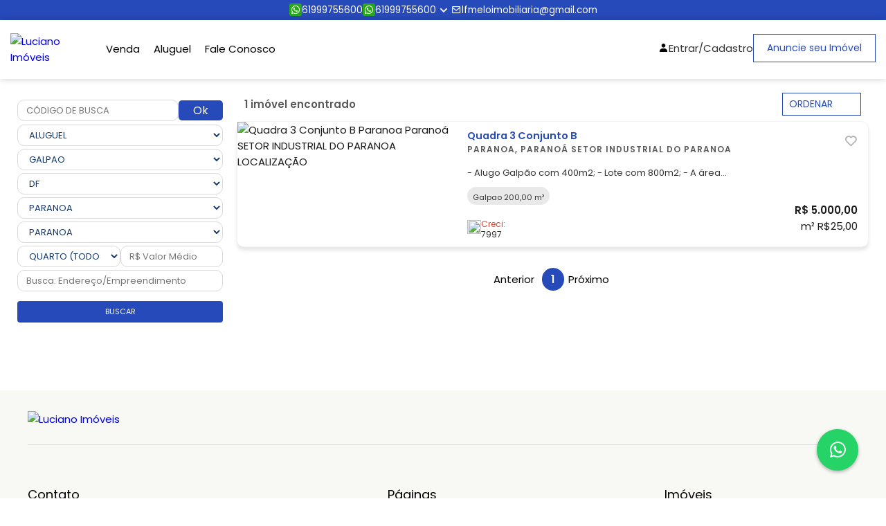

--- FILE ---
content_type: text/html; charset=utf-8
request_url: https://www.lucianomelo.com.br/aluguel/df/paranoa/paranoa/galpao
body_size: 9280
content:

<!DOCTYPE html>
<html lang="pt-br">
<head>
    
    <script async src="https://www.googletagmanager.com/gtag/js?id=UA-96451888-4"></script>




        <title>Galp&#245;es para alugar em Paranoa, Parano&#225; , DF   - Luciano Im&#243;veis</title>

    <meta name="description" content="Galp&#245;es para alugar em Paranoa, Parano&#225; , DF  " />
        <meta property="og:title" content="Galp&#245;es para alugar em Paranoa, Parano&#225; , DF   - Luciano Im&#243;veis">

<meta property="og:site_name" content="Luciano Im&#243;veis">
<meta property="og:url" content="https://www.lucianomelo.com.br/aluguel/df/paranoa/paranoa/galpao">
<meta property="og:description" content="Galp&#245;es para alugar em Paranoa, Parano&#225; , DF  ">
    <meta property="og:image" content="https://storage.prdfotos.com.br/fotos/1030077/018eb347782c7062819a8d53c6cc1b7e.jpg">
<meta property="og:image:width" content="1200" />
<meta property="og:image:height" content="900" />
<meta property="og:type" content="website">
<meta property="og:locale" content="pt_BR">
<meta property="fb:app_id" content="122663965182269" />
        <meta name="keywords" content="aluguel,galpao,df,paranoa,paranoa," />
    <meta charset="utf-8">
    <meta name="viewport" content="width=device-width, initial-scale=1.0">

    <link rel="icon" type="image/jpg" href="https://storage.prdfotos.com.br/logos/958/a5ca5fedf1ff82bbe7a380fa3076d5ec.jpg" />
    <!-- Swiper JS CSS-->
    <link rel="stylesheet" href="/assets-sitef/js/swiper-bundle.min.js">
    <!-- Scroll Reveal -->
    <link rel="stylesheet" href="/assets-sitef/js/scrollreveal.js">
    <!-- Boxicons -->
    <link href='https://unpkg.com/boxicons@2.1.2/css/boxicons.min.css' rel='stylesheet'>
    <!-- CSS -->
    <style>

        :root {
            --body-font: 'Poppins', sans-serif;
            --big-font: 4rem;
            --h1-font: 3.6rem;
            --h2-font: 2.4rem;
            --h3-font: 2rem;
            --h4-font: 1.8rem;
            --normal-font: 1.6rem;
            --small-font: 1.4rem;
            --smaller-font: 1.3rem;
            /* Font Weight ***/
            --font-regular: 400;
            --font-medium: 500;
            --font-semi-bold: 600;
            /* Color Variables */
            
    
        --primary-color: #274abb;
        --secondary-color: #274abb;
    

            --text-color: #333;
            --text-color-light: #888682;
            --border-color: #484848;
            --white-color: #FFF;
            --section-bg: #2C3034;
            /* z-index */
            --z-overlay: 10;
            --z-fixed: 100;
            /* transition */
            --tran-0-2: 0.2s;
            --tran-0-3: 0.3s;
            --tran-0-5: 0.5s;
        }
    </style>
    <link rel="stylesheet" href="/assets-sitef/css/style.css">
    <!-- Owl Carousel -->
    <link href="/assets-sitef/owl-carousel/owl.carousel.css" rel="stylesheet">
    <link href="/assets-sitef/owl-carousel/owl.theme.css" rel="stylesheet">


    <script src="https://maps.googleapis.com/maps/api/js?key=AIzaSyC8Y5U4-JSP66d8egnyjdlfqlQT9ltK5NE"></script>

    
    <script async src="https://securepubads.g.doubleclick.net/tag/js/gpt.js"></script>
    <script>
        var googletag = googletag || {};
        window.googletag = window.googletag || { cmd: [] };

        googletag.cmd = googletag.cmd || [];
        googletag.cmd.push(function () {
            googletag.defineSlot('/47756722/RegiaoBanner_RedeBrasilia', [876, 220], 'div-gpt-ad-1688670141764-0').addService(googletag.pubads());
            googletag.defineSlot('/47756722/SkyBanner_RedeBrasilia', [160, 600], 'div-gpt-ad-1688670028702-0').addService(googletag.pubads());
            googletag.defineSlot('/47756722/MobileBanner_RedeBrasilia', [320, 60], 'div-gpt-ad-1688669906024-0').addService(googletag.pubads());

            googletag.pubads().enableSingleRequest();
            googletag.enableServices();
        });
        googletag.cmd.push(function () { googletag.display('div-gpt-ad-1688670141764-0'); });
        googletag.cmd.push(function () { googletag.display('div-gpt-ad-1688670028702-0'); });
        googletag.cmd.push(function () { googletag.display('div-gpt-ad-1688669906024-0'); });
    </script>
    <link href="https://cdn.jsdelivr.net/npm/select2@4.1.0-rc.0/dist/css/select2.min.css" rel="stylesheet" />
    <link rel="stylesheet" href="/assets-sitef/css/busca.css">


</head>
<body>



<div class="top-bar">
    <div class="container">
        <ul class="top-bar-menu">
                        <li>
                            <a target="_blank"
                               title="Clique aqui para abrir o Whatsapp"
                               href="https://api.whatsapp.com/send?phone=5561999755600"
                               class="link-center">
                                <i class='bx bxl-whatsapp'></i>
                                61999755600
                            </a>
                        </li>
                        <li>
                            <a target="_blank"
                               title="Clique aqui para abrir o Whatsapp"
                               href="https://api.whatsapp.com/send?phone=5561999755600"
                               class="link-center">
                                <i class='bx bxl-whatsapp'></i>
                                61999755600
                            </a>
                        </li>
            <li>
                <div class="dropdown">
                    <i class='drop-btn bx bx-chevron-down'></i>
                    <div class="dropdown-content">
                                    <a target="_blank" title="Clique aqui para abrir o Whatsapp" href="https://api.whatsapp.com/send?phone=5561999755600">
                                        <i class='bx bxl-whatsapp'></i>
                                        61999755600
                                    </a>
                                    <a target="_blank" title="Clique aqui para abrir o Whatsapp" href="https://api.whatsapp.com/send?phone=5561999755600">
                                        <i class='bx bxl-whatsapp'></i>
                                        61999755600
                                    </a>
                    </div>
                </div>
            </li>
                <li>
                    <a href="/FaleComAImobiliaria/FaleConosco"
                        title="Fale Conosco"
                        class="campo-telefone-mobile link-center">
                        <i class='bx bx-envelope'></i>
                        lfmeloimobiliaria@gmail.com
                    </a>
                </li>

            </ul>
    </div>
</div>    <header class="header">
        <nav class="nav container flex">
            <a href="/" class="logo-content flex">
                <img src="https://storage.prdfotos.com.br/logos/958/a5ca5fedf1ff82bbe7a380fa3076d5ec.jpg" alt="Luciano Im&#243;veis">
            </a>

            <div class="menu-content">
                <ul class="menu-list flex">
            <li title="Venda">
                <div class="dropdown nav-link">
                            <div class="dropbtn">
                                <a class="buscaDeVenda" title="Venda" href="/Venda">
                                    Venda
                                </a>
                            </div>

                    
                </div>
            </li>
            <li title="Aluguel">
                <div class="dropdown nav-link">
                            <div class="dropbtn">
                                <a class="buscaDeAluguel" title="Aluguel" href="/Aluguel">
                                    Aluguel
                                </a>
                            </div>

                    
                </div>
            </li>
            <li title="Fale Conosco">
                <div class="dropdown nav-link">
                            <div class="dropbtn">
                                <a class="" title="Fale Conosco" href="/FaleComAImobiliaria/FaleConosco">
                                    Fale Conosco
                                </a>
                            </div>

                    
                </div>
            </li>
                </ul>

                <i class='bx bx-x navClose-btn'></i>

                <div class="flex flex-column">
                    <div class="contact-content flex">
                            <a href="/Conta/Index" class="sign-in header-link link-center">
                                <i class='bx bxs-user'></i>
                                <span class="phone-number">Entrar/Cadastro</span>
                            </a>

                        <a href="/pagina/anuncie-seu-imovel" class="button-anounce" title="Anuncie seu imóvel">Anuncie seu Imóvel</a>
                    </div>
                </div>
            </div>

            <div class="mobile-content">
                

                <i class='bx bx-menu navOpen-btn'></i>
            </div>
        </nav>
    </header>

    <main>
        


    <section class="section-other container">
        <div class="item-left">
            <div class="item-div search">
                <div class="search-div">
                    <form action="/BuscaDeImoveis/BuscarPorCodigoDeBusca" method="get">
                        <div class="row-form">
                            <input name="codigoDeBusca" type="text" class="campo-pesquisa select-mobile resultadoDeBusca-codigo inputu" placeholder="CÓDIGO DE BUSCA" />
                            <button type="submit" class="butt botaoDoOk resultadoDeBusca-botao">Ok</button>
                        </div>
                    </form>
                    <div class="input-div">
                        <select class="negocios select-mobile input" id="negocios" name="Negocio" data-placeholder="Negócio">
                        </select>
                    </div>
                    <div class="input-div">
                        <select class="tipos select-mobile input" id="tipos" name="Tipo" disabled data-placeholder="Tipo">
                                <option selected="selected">galpao</option>
                        </select>
                    </div>
                    <div class="input-div">
                        <select class="estados select-mobile input" id="estados" name="Estado" disabled data-placeholder="UF">
                                <option selected="selected">df</option>
                        </select>
                    </div>
                    <div class="input-div">
                        <select id="cidades" name="Cidade" class="cidades select-mobile input" disabled data-placeholder="Cidade">
                                <option selected="selected">paranoa</option>
                        </select>
                    </div>
                    <div class="input-div">
                        <select id="bairros" name="Bairro" class="bairros select-mobile input" disabled data-placeholder="Bairro">
                                <option selected="selected">paranoa</option>
                        </select>
                    </div>
                    <div class="inputs-middle">
                        <select id="quartos" name="Quartos" class="quartos select-mobile input" disabled data-placeholder="Quarto"></select>
                        <input id="valorMedio" name="ValorMedio" type="text" class="select-mobile input" placeholder="R$ Valor Médio" />
                    </div>
                    <div class="input-div">
                        <input id="palavraChave" name="BuscaEndereco" type="text" class="select-mobile input" placeholder="Busca: Endereço/Empreendimento" />
                    </div>
                </div>

                <div class="filter-btns">
                    <button class="btn border-btn botaoDeBusca" title="Buscar">
                        <span>buscar</span>
                        <i class="bi bi-search"></i>
                    </button>
                </div>
            </div>

            <div class="offline line"></div>
            <div class="filters" data-filter="container">
                <div class="filter-content">
                    <div class="headerfilter">
                        <div class="headerfill container">
                            <div class="headertext">Refinar Pesquisa</div>
                            <div class="headerbtn">
                                <span class="close" data-filter="close">X</span>
                            </div>
                        </div>
                    </div>
                    <div class="item-div types">
                        <p class="item-title">Tipos</p>
                        <a class="valores" href="#">
                            <span class="box-info">apartamentos</span>
                            <span class="numbers">(3055)</span>
                        </a>
                        <a class="valores" href="#">
                            <span class="box-info">sala</span>
                            <span class="numbers">(3034)</span>
                        </a>
                        <a class="valores" href="#">
                            <span class="box-info">loja</span>
                            <span class="numbers">(2322)</span>
                        </a>
                        <a class="valores" href="#">
                            <span class="box-info">kitnet</span>
                            <span class="numbers">(2232)</span>
                        </a>
                        <a class="valores" href="#">
                            <span class="box-info">casa</span>
                            <span class="numbers">(1139)</span>
                        </a>
                        <a class="valores" href="#">
                            <span class="box-info">prédio</span>
                            <span class="numbers">(834)</span>
                        </a>
                        <a class="valores" href="#">
                            <span class="box-info">galpão</span>
                            <span class="numbers">(321)</span>
                        </a>
                        <a class="valores" href="#">
                            <span class="box-info">casa condomínio</span>
                            <span class="numbers">(190)</span>
                        </a>
                        <a class="valores" href="#">
                            <span class="box-info">hotel-flat</span>
                            <span class="numbers">(187)</span>
                        </a>
                        <a class="valores" href="#">
                            <span class="box-info">garagem</span>
                            <span class="numbers">(125)</span>
                        </a>
                        <a class="valores" href="#">
                            <span class="box-info">apartamentos</span>
                            <span class="numbers">(109)</span>
                        </a>
                        <a class="valores" href="#">
                            <span class="box-info">lote terreno</span>
                            <span class="numbers">(76)</span>
                        </a>
                        <a class="valores" href="#">
                            <span class="box-info">ponto comercial</span>
                            <span class="numbers">(64)</span>
                        </a>
                        <a class="valores" href="#">
                            <span class="box-info">rural</span>
                            <span class="numbers">(8)</span>
                        </a>
                        <div class="remove-filter">
                            <a href>remover filtro</a>
                        </div>
                    </div>
                    <div class="line"></div>

                    <div class="item-div rooms">
                        <p class="item-title">Quartos</p>

                        <label class="valores">
                            <div>
                                <input type="checkbox" name="checkbox" value="value" />
                                <span>sem quartos</span>
                            </div>
                            <span class="numbers">(4184)</span>
                        </label>

                        <label class="valores">
                            <div>
                                <input type="checkbox" name="checkbox" value="value" />
                                <span>1 quarto</span>
                            </div>
                            <span class="numbers">(2104)</span>
                        </label>

                        <label class="valores">
                            <div>
                                <input type="checkbox" name="checkbox" value="value" />
                                <span>2 quartos</span>
                            </div>
                            <span class="numbers">(1254)</span>
                        </label>

                        <label class="valores">
                            <div>
                                <input type="checkbox" name="checkbox" value="value" />
                                <span>3 quartos</span>
                            </div>
                            <span class="numbers">(840)</span>
                        </label>

                        <label class="valores">
                            <div>
                                <input type="checkbox" name="checkbox" value="value" />
                                <span>4 quartos ou +</span>
                            </div>
                            <span class="numbers">(84)</span>
                        </label>

                        <div class="item-btn">
                            <button class="btn border-btn">Aplicar</button>
                        </div>
                    </div>
                    <div class="line"></div>

                    <div class="item-div suites">
                        <p class="item-title">Suítes</p>

                        <label class="valores">
                            <div>
                                <input type="checkbox" name="checkbox" value="value" />
                                <span>sem suítes</span>
                            </div>
                            <span class="numbers">(4184)</span>
                        </label>

                        <label class="valores">
                            <div>
                                <input type="checkbox" name="checkbox" value="value" />
                                <span>1 suíte</span>
                            </div>
                            <span class="numbers">(2104)</span>
                        </label>

                        <label class="valores">
                            <div>
                                <input type="checkbox" name="checkbox" value="value" />
                                <span>2 suítes</span>
                            </div>
                            <span class="numbers">(1254)</span>
                        </label>

                        <label class="valores">
                            <div>
                                <input type="checkbox" name="checkbox" value="value" />
                                <span>3 suítes</span>
                            </div>
                            <span class="numbers">(840)</span>
                        </label>

                        <label class="valores">
                            <div>
                                <input type="checkbox" name="checkbox" value="value" />
                                <span>4 suítes ou +</span>
                            </div>
                            <span class="numbers">(84)</span>
                        </label>

                        <div class="item-btn">
                            <button class="btn border-btn">Aplicar</button>
                        </div>
                    </div>
                    <div class="line"></div>

                    <div class="item-div values">
                        <p class="item-title">Valor</p>
                        <div class="inputs">
                            <input type="text"
                                   class="input"
                                   aria-label="Valor de R$"
                                   placeholder="Valor de R$ "
                                   maxlength="15" />
                            <div class="value-line"></div>
                            <input type="text"
                                   class="input"
                                   aria-label="ate R$"
                                   placeholder="até R$"
                                   maxlength="15" />
                        </div>
                        <div class="item-btn">
                            <button class="btn border-btn">Aplicar</button>
                        </div>
                    </div>
                    <div class="line"></div>

                    <div class="item-div garage">
                        <p class="item-title">Vagas de garagem</p>

                        <label class="valores">
                            <div>
                                <input type="checkbox" name="checkbox" value="value" />
                                <span>sem vagas</span>
                            </div>
                            <span class="numbers">(4184)</span>
                        </label>

                        <label class="valores">
                            <div>
                                <input type="checkbox" name="checkbox" value="value" />
                                <span>1 vaga</span>
                            </div>
                            <span class="numbers">(2104)</span>
                        </label>

                        <label class="valores">
                            <div>
                                <input type="checkbox" name="checkbox" value="value" />
                                <span>2 vagas</span>
                            </div>
                            <span class="numbers">(1254)</span>
                        </label>

                        <label class="valores">
                            <div>
                                <input type="checkbox" name="checkbox" value="value" />
                                <span>3 vagas</span>
                            </div>
                            <span class="numbers">(840)</span>
                        </label>

                        <label class="valores">
                            <div>
                                <input type="checkbox" name="checkbox" value="value" />
                                <span>4 vagas ou +</span>
                            </div>
                            <span class="numbers">(84)</span>
                        </label>

                        <div class="item-btn">
                            <button class="btn border-btn">Aplicar</button>
                        </div>
                    </div>
                    <div class="line"></div>

                    <div class="item-div city">
                        <p class="item-title">Cidades</p>

                        <div class="overflow">
                            <label class="valores">
                                <div>
                                    <input type="checkbox" name="checkbox" value="value" />
                                    <span>Brasília</span>
                                </div>
                                <span class="numbers">(4184)</span>
                            </label>

                            <label class="valores">
                                <div>
                                    <input type="checkbox" name="checkbox" value="value" />
                                    <span>Águas Claras</span>
                                </div>
                                <span class="numbers">(2104)</span>
                            </label>

                            <label class="valores">
                                <div>
                                    <input type="checkbox" name="checkbox" value="value" />
                                    <span>Vicente Pires</span>
                                </div>
                                <span class="numbers">(2054)</span>
                            </label>

                            <label class="valores">
                                <div>
                                    <input type="checkbox" name="checkbox" value="value" />
                                    <span>Jardim Botânico</span>
                                </div>
                                <span class="numbers">(1840)</span>
                            </label>

                            <label class="valores">
                                <div>
                                    <input type="checkbox" name="checkbox" value="value" />
                                    <span>Taguatinga</span>
                                </div>
                                <span class="numbers">(1284)</span>
                            </label>

                            <label class="valores">
                                <div>
                                    <input type="checkbox" name="checkbox" value="value" />
                                    <span>Sobradinho</span>
                                </div>
                                <span class="numbers">(1224)</span>
                            </label>

                            <label class="valores">
                                <div>
                                    <input type="checkbox" name="checkbox" value="value" />
                                    <span>Guará</span>
                                </div>
                                <span class="numbers">(1184)</span>
                            </label>

                            <label class="valores">
                                <div>
                                    <input type="checkbox" name="checkbox" value="value" />
                                    <span>Samambaia</span>
                                </div>
                                <span class="numbers">(1144)</span>
                            </label>

                            <label class="valores">
                                <div>
                                    <input type="checkbox" name="checkbox" value="value" />
                                    <span>Gama</span>
                                </div>
                                <span class="numbers">(1020)</span>
                            </label>

                            <label class="valores">
                                <div>
                                    <input type="checkbox" name="checkbox" value="value" />
                                    <span>Ceilândia</span>
                                </div>
                                <span class="numbers">(1011)</span>
                            </label>

                            <label class="valores">
                                <div>
                                    <input type="checkbox" name="checkbox" value="value" />
                                    <span>Riacho Fundo</span>
                                </div>
                                <span class="numbers">(991)</span>
                            </label>

                            <label class="valores">
                                <div>
                                    <input type="checkbox" name="checkbox" value="value" />
                                    <span>Valparaíso de Goiás</span>
                                </div>
                                <span class="numbers">(984)</span>
                            </label>

                            <label class="valores">
                                <div>
                                    <input type="checkbox" name="checkbox" value="value" />
                                    <span>Núcleo Bandeirante</span>
                                </div>
                                <span class="numbers">(750)</span>
                            </label>

                            <label class="valores">
                                <div>
                                    <input type="checkbox" name="checkbox" value="value" />
                                    <span>RECANTO DAS EMAS</span>
                                </div>
                                <span class="numbers">(639)</span>
                            </label>

                            <label class="valores">
                                <div>
                                    <input type="checkbox" name="checkbox" value="value" />
                                    <span>SANTA MARIA</span>
                                </div>
                                <span class="numbers">(420)</span>
                            </label>

                            <label class="valores">
                                <div>
                                    <input type="checkbox" name="checkbox" value="value" />
                                    <span>PLANALTINA</span>
                                </div>
                                <span class="numbers">(403)</span>
                            </label>

                            <label class="valores">
                                <div>
                                    <input type="checkbox" name="checkbox" value="value" />
                                    <span>PARANOÁ</span>
                                </div>
                                <span class="numbers">(398)</span>
                            </label>

                            <label class="valores">
                                <div>
                                    <input type="checkbox" name="checkbox" value="value" />
                                    <span>SETOR INDUSTRIAL</span>
                                </div>
                                <span class="numbers">(332)</span>
                            </label>

                            <label class="valores">
                                <div>
                                    <input type="checkbox" name="checkbox" value="value" />
                                    <span>CRUZEIRO</span>
                                </div>
                                <span class="numbers">(321)</span>
                            </label>

                            <label class="valores">
                                <div>
                                    <input type="checkbox" name="checkbox" value="value" />
                                    <span>SÃO SEBASTIÃO</span>
                                </div>
                                <span class="numbers">(239)</span>
                            </label>

                            <label class="valores">
                                <div>
                                    <input type="checkbox" name="checkbox" value="value" />
                                    <span>CIDADE OCIDENTAL</span>
                                </div>
                                <span class="numbers">(233)</span>
                            </label>

                            <label class="valores">
                                <div>
                                    <input type="checkbox" name="checkbox" value="value" />
                                    <span>LUZIANIA</span>
                                </div>
                                <span class="numbers">(134)</span>
                            </label>

                            <label class="valores">
                                <div>
                                    <input type="checkbox" name="checkbox" value="value" />
                                    <span>Brazlândia</span>
                                </div>
                                <span class="numbers">(131)</span>
                            </label>

                            <label class="valores">
                                <div>
                                    <input type="checkbox" name="checkbox" value="value" />
                                    <span>Águas Lindas - GO</span>
                                </div>
                                <span class="numbers">(126)</span>
                            </label>

                            <label class="valores">
                                <div>
                                    <input type="checkbox" name="checkbox" value="value" />
                                    <span>Alphaville</span>
                                </div>
                                <span class="numbers">(109)</span>
                            </label>

                            <label class="valores">
                                <div>
                                    <input type="checkbox" name="checkbox" value="value" />
                                    <span>Candangolândia</span>
                                </div>
                                <span class="numbers">(39)</span>
                            </label>

                            <label class="valores">
                                <div>
                                    <input type="checkbox" name="checkbox" value="value" />
                                    <span>Santo Ântonio do Descoberto</span>
                                </div>
                                <span class="numbers">(33)</span>
                            </label>

                            <label class="valores">
                                <div>
                                    <input type="checkbox" name="checkbox" value="value" />
                                    <span>Formosa</span>
                                </div>
                                <span class="numbers">(29)</span>
                            </label>

                            <label class="valores">
                                <div>
                                    <input type="checkbox" name="checkbox" value="value" />
                                    <span>Vila Estrutural</span>
                                </div>
                                <span class="numbers">(26)</span>
                            </label>

                            <label class="valores">
                                <div>
                                    <input type="checkbox" name="checkbox" value="value" />
                                    <span>Varjão</span>
                                </div>
                                <span class="numbers">(6)</span>
                            </label>
                        </div>

                        <div class="item-btn">
                            <button class="btn border-btn">Aplicar</button>
                        </div>
                    </div>
                    <div class="line"></div>

                    <div class="item-div another-city">
                        <p class="item-title">Outras Cidades</p>
                        <a class="valores" href="#">
                            <span class="box-info">goiânia</span>
                        </a>
                        <a class="valores" href="#">
                            <span class="box-info">aparecida de goiânia</span>
                        </a>
                        <a class="valores" href="#">
                            <span class="box-info">caldas novas</span>
                        </a>
                        <a class="valores" href="#">
                            <span class="box-info">anápolis</span>
                        </a>
                        <a class="valores" href="#">
                            <span class="box-info">pirenópolis</span>
                        </a>
                        <a class="valores" href="#">
                            <span class="box-info">formosa</span>
                        </a>
                    </div>
                </div>
            </div>
        </div>

        <div class="item-center">


            <div class="list-container">
                <div class="text-imv">
                    <span class="center-text">1 im&#243;vel encontrado</span>
                    <div class="center-selects">
                        <button data-filter="open" class="btn-center button2">
                            <i class='bx bxs-filter-alt'></i>
                            <span>Filtrar</span>
                        </button>


                        <select id="mounth" class="ordenamento btn-center js-ordenação">
                            <option disabled selected>ORDENAR</option>
                            <option class="ordenamento" value="mais-recente">Mais Recente</option>
                            <option class="ordenamento" value="menor-valor">Menor Valor</option>
                            <option class="ordenamento" value="maior-valor">Maior Valor</option>
                        </select>
                    </div>
                </div>

                <div id="resultadoDaBuscaDeImoveis">
                    

    <div class="listings-container list-layout-portal">

<a href="/imovel/galpao-0-quartos-aluguel-paranoa-paranoa-df-quadra-3-conjunto-b-1030077" target="_blank" class="new-card lista-resultado-item">
    <div class="new-img">
        <div class="new-pic">
            <img src="https://storage.prdfotos.com.br/fotos/1030077/018eb347782c7062819a8d53c6cc1b7e.jpg" alt="Quadra 3 Conjunto B Paranoa Parano&#225; SETOR INDUSTRIAL DO PARANOA   LOCALIZA&#199;&#195;O " class="center-block height" />
        </div>
        <div class="valu-cont">
            <span class="price">R$ 5.000,00</span>
            <i class="bx bx-heart" title="Favoritar"></i>
        </div>
    </div>
    <div class="new-info">
        <div class="new-side">
            <div class="new-head">
                <h6 class="new-title phrase">
                    Quadra 3 Conjunto B
                </h6>
                <h6 class="new-simple phrase">
                    Paranoa, Parano&#225;
                    SETOR INDUSTRIAL DO PARANOA 
                </h6>
            </div>
            <div class="new-text phrase" title="- Alugo Galp&#227;o com 400m2;
- Lote com 800m2;
- A &#225;rea constru&#237;da pode ser ampliada conforme segmento de neg&#243;cio.

Obs: Grandes empresas , j&#225; estabelecidas no local.

Agende uma visita!">
                - Alugo Galp&#227;o com 400m2;
- Lote com 800m2;
- A &#225;rea constru&#237;da pode ser ampliada conforme segmento de neg&#243;cio.

Obs: Grandes empresas , j&#225; estabelecidas no local.

Agende uma visita!
            </div>
            <ul class="new-details-ul">
                <li class="m-area">
                    <span class="opcionais">Galpao 200,00 m&#178;</span>
                </li>

                            </ul>
            <div class="imovel-anunciante">
                <picture class="border-1">
                    <source media="(min-width:100px)" srcset="https://storage.prdfotos.com.br/logos/958/100x68/a5ca5fedf1ff82bbe7a380fa3076d5ec.jpg">
                    <img loading="lazy" src="[data-uri]">
                </picture>
                <div class="d-flex-column">
                    <span class="label-medium destructive-color">Creci:</span>
                    <p class="label-medium ellipse-text">7997</p>
                </div>
            </div>
        </div>
        <div class="new-info-other">
            <div class="new-icon">
                <i class="favorite-btn bx bx-heart login" title="Favoritar" data-href="/favoritos/adicionar?returnUrl=%2Faluguel%2Fdf%2Fparanoa%2Fparanoa%2Fgalpao&amp;imovel=1030077" data-id="1030077">
                </i>
            </div>
            <div class="new-price">
                <h4>R$ 5.000,00</h4>
                <span>m² R$25,00</span>
            </div>
            <div class="new-info-anunciante">
                <picture class="border-1">
                    <source media="(min-width:100px)" srcset="https://storage.prdfotos.com.br/logos/958/100x68/a5ca5fedf1ff82bbe7a380fa3076d5ec.jpg">
                    <img loading="lazy" src="[data-uri]">
                </picture>
            </div>
        </div>
    </div>
</a>

    </div>

<div class="pagination-container margin-top-20">
    <nav class="pagination">
        <ul class="paginacao btn btn-primary">
        </ul>
    </nav>
</div>
                </div>
            </div>
        </div>



    </section>
<input id="hidden-pagina" name="hidden-pagina" type="hidden" value="1" /><input id="hidden-quantidade-de-imoveis-por-pagina" name="hidden-quantidade-de-imoveis-por-pagina" type="hidden" value="24" /><input id="hidden-quantidade-de-imoveis-encontrados" name="hidden-quantidade-de-imoveis-encontrados" type="hidden" value="1" />
    </main>

    <footer>
        <div class="footer-content content">
                <div class="top">
                    <div class="logo-details">
                        <a href="#" class="logo_name">
                            <img src="https://storage.prdfotos.com.br/logos/958/a5ca5fedf1ff82bbe7a380fa3076d5ec.jpg" alt="Luciano Im&#243;veis">
                        </a>
                    </div>
                    <div class="media-icons">
                    </div>
                </div>
            <div class="link-boxes">
                        <ul class="box j-self">
                            <li class="link_name">Contato</li>

                            <li class="footer-adress">
                                <i class='bx bx-buildings'></i>
                                Condom&#237;nio Jardins do Lago - QD. 02 Conj. B Casa 04 - JARDIM BOTANICO - BRASILIA - DF
                            </li>
                                    <li>
                                        <a title="Clique aqui para abrir o Whatsapp" target="_blank" href="https://api.whatsapp.com/send?phone=5561999755600" class="link-center">
                                            <i class='bx bxl-whatsapp'></i>
                                            <span>61999755600</span>
                                            <span> - Geral de Venda</span>
                                        </a>
                                    </li>
                                    <li>
                                        <a title="Clique aqui para abrir o Whatsapp" target="_blank" href="https://api.whatsapp.com/send?phone=5561999755600" class="link-center">
                                            <i class='bx bxl-whatsapp'></i>
                                            <span>61999755600</span>
                                            <span> - Geral de Aluguel</span>
                                        </a>
                                    </li>
                        </ul>

                <ul class="box child">
                    <li class="link_name">Páginas</li>
            <li>
                <a title="Venda" href="/venda/" >Venda</a>
            </li>
            <li>
                <a title="Aluguel" href="/aluguel/" >Aluguel</a>
            </li>
            <li>
                <a title="Fale Conosco" href="/FaleComAImobiliaria/FaleConosco" >Fale Conosco</a>
            </li>
                </ul>
                <ul class="box child">
                    <li class="link_name">Imóveis</li>
                    <li>
                        <a class="button border" href="/Pagina/Anuncie-Seu-Imovel" title="Fale Conosco">Anuncie seu Imóvel</a>

                    </li>
                    <li>

                        <a href="/Home/SimularFinanciamento" class="button border"><i class="fa fa-bank"></i> Simular Financiamento</a>
                    </li>
                </ul>
            </div>

        </div>
        <div class="bottom-details">
            <div class="bottom_text">
                <span class="copyright_text">
                    Copyright &#169; 2023 <a href="#">Timipro.</a>Todos os direitos registrados.  Versão 
                </span>
            </div>

            <div class="bottom-partners">
                Parceiros
                <div class="bottom-logos">
                    <a href="https://www.62imoveis.com.br/aluguel/df/paranoa/paranoa/galpao" target="_blank" title="Encontre Galp&#245;es para alugar em Paranoa, Parano&#225; , DF  ">
                        <img src="/assets/images/logo_62imoveis.svg" alt="Encontre Galp&#245;es para alugar em Paranoa, Parano&#225; , DF  " style="max-width:110px;margin-right:20px; margin-left:10px" />
                    </a>
                    <a href="https://www.dfimoveis.com.br/aluguel/df/paranoa/paranoa/galpao" target="_blank" title="Encontre Galp&#245;es para alugar em Paranoa, Parano&#225; , DF  ">
                        <img src="/assets/images/logo_dfimoveis_colorida.svg" alt="Encontre Galp&#245;es para alugar em Paranoa, Parano&#225; , DF  " style="max-width:110px;" />
                    </a>
                </div>
            </div>
        </div>
    </footer>

            <a href="https://api.whatsapp.com/send?phone=5561999755600" class="whatsapp-button" target="_blank">
                <i class='bx bxl-whatsapp'></i>
            </a>

    <button onclick="topFunction()" id="back-to-top-btn" title="Voltar ao topo">
        <i class='bx bx-up-arrow-alt'></i>
    </button>

    




    <script src="https://code.jquery.com/jquery-3.5.1.min.js"></script>
    <script type="text/javascript" src="/scripts/chosen.min.js?v=22012026131257"></script>
    <script type="text/javascript" src="/scripts/magnific-popup.min.js?v=22012026131257"></script>
    <script type="text/javascript" src="/scripts/owl.carousel.min.js?v=22012026131257"></script>
    <script type="text/javascript" src="/scripts/rangeSlider.js?v=22012026131257"></script>
    <script type="text/javascript" src="/scripts/sticky-kit.min.js?v=22012026131257"></script>
    <script type="text/javascript" src="/scripts/slick.min.js?v=22012026131257"></script>
    <script type="text/javascript" src="/scripts/masonry.min.js?v=22012026131257"></script>
    <script type="text/javascript" src="/scripts/jquery.jpanelmenu.js?v=22012026131257"></script>
    <script type="text/javascript" src="/scripts/tooltips.min.js?v=22012026131257"></script>
    <script type="text/javascript" src="/scripts/custom.js?v=22012026131257"></script>
    <script type="text/javascript" src="/scripts/mmenu.min.js?v=22012026131257"></script>

    <script src="/Content/scripts/portal/portal-aviso-cookie.js?v=22012026131257"></script>
    <script src="/Content/scripts/plugins/jquery.mask.js?v=22012026131257"></script>
    <script src="/Scripts/template/template-mascara.js" type="text/javascript"></script>

    <script type="text/javascript" src="/Content/scripts/plugins/flickity/flickity.min.js?v=22012026131257"></script>
    <script type="text/javascript" src="/Content/scripts/plugins/flickity/fullscreen.js?v=22012026131257"></script>
    <script src="https://cdn.rawgit.com/plentz/jquery-maskmoney/master/dist/jquery.maskMoney.min.js"></script>
    <script src="/bundles/jqueryval?v=6apyXzViZtKu29BNAvUv6VX5ji6CXS2FNPxXgJYCjVA1"></script>

    <script src="/bundles/visitas?v=o2h-tmkW2ifZ87oHLdx3mNqBda0d2ETDqI_5UFFdTio1"></script>

    

        <script src="/Content/scripts/plugins/jquery.simplePagination.js"></script>
        <script src="/Content/scripts/portal/portal-paginacao.js?v=22012026131257"></script>
        <script src="/Content/scripts/portal/portal-geral.js?v=22012026131257"></script>
        <script src="/Content/scripts/portal/portal-diretorios-de-busca.js?v=22012026131257"></script>
        <script src="/Content/scripts/portal/portal-filtros-de-busca.js?v=22012026131257"></script>
        <script src="/Content/scripts/portal/portal-filtros-de-busca-avancada.js?v=22012026131257"></script>
        <script src="/Content/scripts/portal/portal-filtros-de-refinamento.js?v=22012026131257"></script>
        <script src="/Content/scripts/portal/portal-filtro-de-ordenamento.js?v=22012026131257"></script>
        <script src="/Content/scripts/portal/portal-mensagem.js?v=22012026131257"></script>
        <script src="/Content/scripts/portal/portal-busca.js?v=22012026131257"></script>
        <script src="/Content/scripts/portal/portal-favoritos-v2.js?v=22012026131257"></script>
        <script src="/Content/scripts/portal/portal-mapa.js?v=22012026131257"></script>

        <script>
            quantidadeDeImoveisEncontrados = 1;
            quantidadeDeImoveisPorPagina = 24;
        </script>

        <script async src="https://www.dfimoveis.com.br/Scripts/gpt.js"></script>
        <script src="https://cdn.jsdelivr.net/npm/select2@4.1.0-rc.0/dist/js/select2.min.js"></script>

        <script type="text/javascript">
            document.querySelector('.mobile-banner span').addEventListener('click', () => {
                document.querySelector('.mobile-banner').classList.add('desactive');
            })

            $(document).ready(function () {
                $(".js-ordenação").select2({
                    placeholder: "Selecione",
                    minimumResultsForSearch: Infinity
                });
            });

        </script>
    

    <!-- Swiper JS -->
    <script src="/assets-sitef/js/swiper-bundle.min.js"></script>

    <!-- Scroll Reveal -->
    <script src="/assets-sitef/js/scrollreveal.js"></script>

    <!-- JavaScript -->
    <script src="/assets-sitef/js/script.js"></script>


    

</body>
</html>


--- FILE ---
content_type: application/x-javascript
request_url: https://www.lucianomelo.com.br/scripts/custom.js?v=22012026131257
body_size: 15570
content:
/* ----------------- Start Document ----------------- */

function InicializarTemplateDoFindeo() {
    $(document).ready(function () {

        /*--------------------------------------------------*/
        /*  Mobile Navigation
        /*--------------------------------------------------*/
        var jPanelMenu = $.jPanelMenu({
            menu: '#responsive',
            animated: false,
            duration: 200,
            keyboardShortcuts: false,
            closeOnContentClick: true
        });


        // Desktop devices
        $('.menu-trigger').on('click', function () {

            var jpm = $(this);

            if (jpm.hasClass('active')) {
                jPanelMenu.off();
                jpm.removeClass('active');
            }
            else {
                jPanelMenu.on();
                jPanelMenu.open();
                jpm.addClass('active');

                // Removes SuperFish Styles
                $('#jPanelMenu-menu').removeClass('menu');
                $('ul#jPanelMenu-menu li').removeClass('dropdown');
                $('ul#jPanelMenu-menu li ul').removeAttr('style');
                $('ul#jPanelMenu-menu li div').removeClass('mega').removeAttr('style');
                $('ul#jPanelMenu-menu li div div').removeClass('mega-container');
            }
            return false;
        });

        $(window).resize(function () {
            var winWidth = $(window).width();
            if (winWidth > 992) {
                jPanelMenu.close();
            }
        });


        /*----------------------------------------------------*/
        /*  Sticky Header 
        /*----------------------------------------------------*/
        $("#header").not("#header-container.header-style-2 #header").clone(true).addClass('cloned unsticky').insertAfter("#header");
        $("#navigation.style-2").clone(true).addClass('cloned unsticky').insertAfter("#navigation.style-2");

        // Logo for header style 2
        $("#logo .sticky-logo").clone(true).prependTo("#navigation.style-2.cloned ul#responsive");


        // sticky header script
        var headerOffset = $("#header-container").height() * 2; // height on which the sticky header will shows

        $(window).scroll(function () {
            if ($(window).scrollTop() >= headerOffset) {
                $("#header.cloned").addClass('sticky').removeClass("unsticky");
                $("#navigation.style-2.cloned").addClass('sticky').removeClass("unsticky");
            } else {
                $("#header.cloned").addClass('unsticky').removeClass("sticky");
                $("#navigation.style-2.cloned").addClass('unsticky').removeClass("sticky");
            }
        });


        /*----------------------------------------------------*/
        /* Top Bar Dropdown Menu
        /*----------------------------------------------------*/

        $('.top-bar-dropdown').on('click', function (event) {
            $('.top-bar-dropdown').not(this).removeClass('active');
            if ($(event.target).parent().parent().attr('class') == 'options') {
                hideDD();
            } else {
                if ($(this).hasClass('active') && $(event.target).is("span")) {
                    hideDD();
                } else {
                    $(this).toggleClass('active');
                }
            }
            event.stopPropagation();
        });

        $(document).on('click', function (e) { hideDD(); });

        function hideDD() {
            $('.top-bar-dropdown').removeClass('active');
        }


        /*----------------------------------------------------*/
        /* Advanced Search Button
        /*----------------------------------------------------*/
        $('.adv-search-btn').on('click', function (e) {

            if ($(this).is(".active")) {

                $(this).removeClass("active");
                $(".main-search-container").removeClass("active");
                setTimeout(function () {
                    $("#map-container.homepage-map").removeClass("overflow")
                }, 0);

            } else {

                $(this).addClass("active");
                $(".main-search-container").addClass("active");
                setTimeout(function () {
                    $("#map-container.homepage-map").addClass("overflow")
                }, 400);

            }

            e.preventDefault();
        });



        /*----------------------------------------------------*/
        /*  Inline CSS replacement for backgrounds etc.
        /*----------------------------------------------------*/
        function inlineCSS() {

            // Common Inline CSS
            $(".some-classes, section.fullwidth, .img-box-background, .flip-banner, .property-slider .item, .fullwidth-property-slider .item, .fullwidth-home-slider .item, .address-container").each(function () {
                var attrImageBG = $(this).attr('data-background-image');
                var attrColorBG = $(this).attr('data-background-color');

                if (attrImageBG !== undefined) {
                    $(this).css('background-image', 'url(' + attrImageBG + ')');
                }

                if (attrColorBG !== undefined) {
                    $(this).css('background', '' + attrColorBG + '');
                }
            });

        }

        // Init
        inlineCSS();

        function parallaxBG() {

            $('.parallax').prepend('<div class="parallax-overlay"></div>');

            $(".parallax").each(function () {
                var attrImage = $(this).attr('data-background');
                var attrColor = $(this).attr('data-color');
                var attrOpacity = $(this).attr('data-color-opacity');

                if (attrImage !== undefined) {
                    $(this).css('background-image', 'url(' + attrImage + ')');
                }

                if (attrColor !== undefined) {
                    $(this).find(".parallax-overlay").css('background-color', '' + attrColor + '');
                }

                if (attrOpacity !== undefined) {
                    $(this).find(".parallax-overlay").css('opacity', '' + attrOpacity + '');
                }

            });
        }

        parallaxBG();


        // Slide to anchor
        $('#titlebar .listing-address').on('click', function (e) {
            e.preventDefault();

            $('html, body').animate({
                scrollTop: $($.attr(this, 'href')).offset().top - 40
            }, 600);
        });


        /*----------------------------------------------------*/
        /*  Tooltips
        /*----------------------------------------------------*/

        $(".tooltip.top").tipTip({
            defaultPosition: "top"
        });

        $(".tooltip.bottom").tipTip({
            defaultPosition: "bottom"
        });

        $(".tooltip.left").tipTip({
            defaultPosition: "left"
        });

        $(".tooltip.right").tipTip({
            defaultPosition: "right"
        });



        /*----------------------------------------------------*/
        /*  Parallax
        /*----------------------------------------------------*/

        /* detect touch */
        if ("ontouchstart" in window) {
            document.documentElement.className = document.documentElement.className + " touch";
        }
        if (!$("html").hasClass("touch")) {
            /* background fix */
            $(".parallax").css("background-attachment", "fixed");
        }

        /* fix vertical when not overflow
        call fullscreenFix() if .fullscreen content changes */
        function fullscreenFix() {
            var h = $('body').height();
            // set .fullscreen height
            $(".content-b").each(function (i) {
                if ($(this).innerHeight() > h) {
                    $(this).closest(".fullscreen").addClass("overflow");
                }
            });
        }
        $(window).resize(fullscreenFix);
        fullscreenFix();

        /* resize background images */
        function backgroundResize() {
            var windowH = $(window).height();
            $(".parallax").each(function (i) {
                var path = $(this);
                // variables
                var contW = path.width();
                var contH = path.height();
                var imgW = path.attr("data-img-width");
                var imgH = path.attr("data-img-height");
                var ratio = imgW / imgH;
                // overflowing difference
                var diff = 100;
                diff = diff ? diff : 0;
                // remaining height to have fullscreen image only on parallax
                var remainingH = 0;
                if (path.hasClass("parallax") && !$("html").hasClass("touch")) {
                    //var maxH = contH > windowH ? contH : windowH;
                    remainingH = windowH - contH;
                }
                // set img values depending on cont
                imgH = contH + remainingH + diff;
                imgW = imgH * ratio;
                // fix when too large
                if (contW > imgW) {
                    imgW = contW;
                    imgH = imgW / ratio;
                }
                //
                path.data("resized-imgW", imgW);
                path.data("resized-imgH", imgH);
                path.css("background-size", imgW + "px " + imgH + "px");
            });
        }


        $(window).resize(backgroundResize);
        $(window).focus(backgroundResize);
        backgroundResize();

        /* set parallax background-position */
        function parallaxPosition(e) {
            var heightWindow = $(window).height();
            var topWindow = $(window).scrollTop();
            var bottomWindow = topWindow + heightWindow;
            var currentWindow = (topWindow + bottomWindow) / 2;
            $(".parallax").each(function (i) {
                var path = $(this);
                var height = path.height();
                var top = path.offset().top;
                var bottom = top + height;
                // only when in range
                if (bottomWindow > top && topWindow < bottom) {
                    //var imgW = path.data("resized-imgW");
                    var imgH = path.data("resized-imgH");
                    // min when image touch top of window
                    var min = 0;
                    // max when image touch bottom of window
                    var max = - imgH + heightWindow;
                    // overflow changes parallax
                    var overflowH = height < heightWindow ? imgH - height : imgH - heightWindow; // fix height on overflow
                    top = top - overflowH;
                    bottom = bottom + overflowH;


                    // value with linear interpolation
                    // var value = min + (max - min) * (currentWindow - top) / (bottom - top);
                    var value = 0;
                    if ($('.parallax').is(".titlebar")) {
                        value = min + (max - min) * (currentWindow - top) / (bottom - top) * 2;
                    } else {
                        value = min + (max - min) * (currentWindow - top) / (bottom - top);
                    }

                    // set background-position
                    var orizontalPosition = path.attr("data-oriz-pos");
                    orizontalPosition = orizontalPosition ? orizontalPosition : "50%";
                    $(this).css("background-position", orizontalPosition + " " + value + "px");
                }
            });
        }
        if (!$("html").hasClass("touch")) {
            $(window).resize(parallaxPosition);
            //$(window).focus(parallaxPosition);
            $(window).scroll(parallaxPosition);
            parallaxPosition();
        }

        // Jumping background fix for IE
        if (navigator.userAgent.match(/Trident\/7\./)) { // if IE
            $('body').on("mousewheel", function () {
                event.preventDefault();

                var wheelDelta = event.wheelDelta;
                var currentScrollPosition = window.pageYOffset;
                window.scrollTo(0, currentScrollPosition - wheelDelta);
            });
        }


        /*----------------------------------------------------*/
        /*  Search Type Buttons
        /*----------------------------------------------------*/




        /*----------------------------------------------------*/
        /*  Chosen Plugin
        /*----------------------------------------------------*/

        var config = {
            '.chosen-select': { disable_search_threshold: 10, width: "100%" },
            '.chosen-select-deselect': { allow_single_deselect: true, width: "100%" },
            '.chosen-select-no-single': { disable_search_threshold: 100, width: "100%" },
            '.chosen-select-no-single.no-search': { disable_search_threshold: 10, width: "100%" },
            '.chosen-select-no-results': { no_results_text: 'Oops, nothing found!' },
            '.chosen-select-width': { width: "95%" }
        };

        for (var selector in config) {
            if (config.hasOwnProperty(selector)) {
                $(selector).chosen(config[selector]);
            }
        }


        /*  Custom Input With Select
        /*----------------------------------------------------*/
        $('.select-input').each(function () {

            var thisContainer = $(this);
            var $this = $(this).children('select'), numberOfOptions = $this.children('option').length;

            $this.addClass('select-hidden');
            $this.wrap('<div class="select"></div>');
            $this.after('<div class="select-styled"></div>');
            var $styledSelect = $this.next('div.select-styled');
            $styledSelect.text($this.children('option').eq(0).text());

            var $list = $('<ul />', {
                'class': 'select-options'
            }).insertAfter($styledSelect);

            for (var i = 0; i < numberOfOptions; i++) {
                $('<li />', {
                    text: $this.children('option').eq(i).text(),
                    rel: $this.children('option').eq(i).val()
                }).appendTo($list);
            }

            var $listItems = $list.children('li');

            $list.wrapInner('<div class="select-list-container"></div>');


            $(this).children('input').on('click', function (e) {
                $('.select-options').hide();
                e.stopPropagation();
                $styledSelect.toggleClass('active').next('ul.select-options').toggle();
            });

            $(this).children('input').keypress(function () {
                $styledSelect.removeClass('active');
                $list.hide();
            });


            $listItems.on('click', function (e) {
                e.stopPropagation();
                // $styledSelect.text($(this).text()).removeClass('active');
                $(thisContainer).children('input').val($(this).text()).removeClass('active');
                $this.val($(this).attr('rel'));
                $list.hide();
                //console.log($this.val());
            });

            $(document).on('click', function (e) {
                $styledSelect.removeClass('active');
                $list.hide();
            });


            // Unit character
            var fieldUnit = $(this).children('input').attr('data-unit');
            $(this).children('input').before('<i class="data-unit">' + fieldUnit + '</i>');


        });



        /*----------------------------------------------------*/
        /*  Searh Form More Options
        /*----------------------------------------------------*/
        $('.more-search-options-trigger').on('click', function (e) {
            e.preventDefault();
            $('.more-search-options, .more-search-options-trigger').toggleClass('active');
            $('.more-search-options.relative').animate({ height: 'toggle', opacity: 'toggle' }, 300);
        });


        /*----------------------------------------------------*/
        /*  Like Icon Trigger
        /*----------------------------------------------------*/
        $('.like-icon, .widget-button').on('click', function (e) {
            e.preventDefault();
            $(this).toggleClass('liked');
            $(this).children('.like-icon').toggleClass('liked');
        });


        /*----------------------------------------------------*/
        /*  Show More Button
        /*----------------------------------------------------*/
        $('.show-more-button').on('click', function (e) {
            e.preventDefault();
            $('.show-more').toggleClass('visible');
        });


        /*----------------------------------------------------*/
        /*  Back to Top
        /*----------------------------------------------------*/
        var pxShow = 600; // height on which the button will show
        var fadeInTime = 300; // how slow / fast you want the button to show
        var fadeOutTime = 300; // how slow / fast you want the button to hide
        var scrollSpeed = 500; // how slow / fast you want the button to scroll to top.

        $(window).scroll(function () {
            if ($(window).scrollTop() >= pxShow) {
                $("#backtotop").fadeIn(fadeInTime);
            } else {
                $("#backtotop").fadeOut(fadeOutTime);
            }
        });

        $('#backtotop a').on('click', function () {
            $('html, body').animate({ scrollTop: 0 }, scrollSpeed);
            return false;
        });


        /*----------------------------------------------------*/
        /*  Owl Carousel
        /*----------------------------------------------------*/

        $('.carousel').owlCarousel({
            autoPlay: false,
            navigation: true,
            slideSpeed: 600,
            items: 3,
            itemsDesktop: [1239, 3],
            itemsTablet: [991, 2],
            itemsMobile: [767, 1]
        });


        $('.logo-carousel').owlCarousel({
            autoPlay: false,
            navigation: true,
            slideSpeed: 600,
            items: 5,
            itemsDesktop: [1239, 4],
            itemsTablet: [991, 3],
            itemsMobile: [767, 1]
        });


        $('.listing-carousel').owlCarousel({
            autoPlay: false,
            navigation: true,
            slideSpeed: 800,
            items: 1,
            itemsDesktop: [1239, 1],
            itemsTablet: [991, 1],
            itemsMobile: [767, 1]
        });

        $('.owl-next, .owl-prev').on("click", function (e) {
            e.preventDefault();
        });



        /*----------------------------------------------------*/
        /*  Slick Carousel
        /*----------------------------------------------------*/
        $('.property-slider').slick({
            slidesToShow: 1,
            slidesToScroll: 1,
            arrows: true,
            fade: true,
            asNavFor: '.property-slider-nav',
            centerMode: true,
            slide: ".item"
        });

        $('.property-slider-nav').slick({
            slidesToShow: 6,
            slidesToScroll: 1,
            asNavFor: '.property-slider',
            dots: false,
            arrows: false,
            centerMode: false,
            focusOnSelect: true,
            responsive: [
                {
                    breakpoint: 993,
                    settings: {
                        slidesToShow: 4,
                    }
                },
                {
                    breakpoint: 767,
                    settings: {
                        slidesToShow: 3,
                    }
                }
            ]
        });


        $('.fullwidth-property-slider').slick({
            centerMode: true,
            centerPadding: '20%',
            slidesToShow: 1,
            responsive: [
                {
                    breakpoint: 1367,
                    settings: {
                        centerPadding: '15%'
                    }
                },
                {
                    breakpoint: 993,
                    settings: {
                        centerPadding: '0'
                    }
                }
            ]
        });


        $('.fullwidth-home-slider').slick({
            centerMode: true,
            centerPadding: '0',
            slidesToShow: 1,
            responsive: [
                {
                    breakpoint: 1367,
                    settings: {
                        centerPadding: '0'
                    }
                },
                {
                    breakpoint: 993,
                    settings: {
                        centerPadding: '0'
                    }
                }
            ]
        });



        /*----------------------------------------------------*/
        /*  Magnific Popup
        /*----------------------------------------------------*/
        $('body').magnificPopup({
            type: 'image',
            delegate: 'a.mfp-gallery',

            fixedContentPos: true,
            fixedBgPos: true,

            overflowY: 'auto',

            closeBtnInside: false,
            preloader: true,

            removalDelay: 0,
            mainClass: 'mfp-fade',

            gallery: { enabled: true }
        });


        $('.popup-with-zoom-anim').magnificPopup({
            type: 'inline',

            fixedContentPos: false,
            fixedBgPos: true,

            overflowY: 'auto',

            closeBtnInside: true,
            preloader: false,

            midClick: true,
            removalDelay: 300,
            mainClass: 'my-mfp-zoom-in'
        });


        $('.mfp-image').magnificPopup({
            type: 'image',
            closeOnContentClick: true,
            mainClass: 'mfp-fade',
            image: {
                verticalFit: true
            }
        });

        $('.popup-youtube, .popup-vimeo, .popup-gmaps').magnificPopup({
            disableOn: 700,
            type: 'iframe',
            mainClass: 'mfp-fade',
            removalDelay: 160,
            preloader: false,

            fixedContentPos: false
        });


        /*----------------------------------------------------*/
        /*  Sticky Footer (footer-reveal.js)
        /*----------------------------------------------------*/


        // disable if IE
        if (navigator.userAgent.match(/Trident\/7\./)) { // if IE
            $('#footer').removeClass("sticky-footer");
        }

        $('#footer.sticky-footer').footerReveal();


        /*----------------------------------------------------*/
        /*  Image Box 
        /*----------------------------------------------------*/
        $('.img-box').each(function () {

            // add a photo container
            $(this).append('<div class="img-box-background"></div>');

            // set up a background image for each tile based on data-background-image attribute
            $(this).children('.img-box-background').css({ 'background-image': 'url(' + $(this).attr('data-background-image') + ')' });

            // background animation on mousemove
            // $(this).on('mousemove', function(e){
            //   $(this).children('.img-box-background').css({'transform-origin': ((e.pageX - $(this).offset().left) / $(this).width()) * 100 + '% ' + ((e.pageY - $(this).offset().top) / $(this).height()) * 100 +'%'});
            // })
        });


        /*----------------------------------------------------*/
        /*  Listing Layout Switcher
        /*----------------------------------------------------*/
        function gridLayoutSwitcher() {

            var listingsContainer = $('.listings-container');

            // switcher buttons / anchors
            if ($(listingsContainer).is(".list-layout")) {
                owlReload();
                $('.layout-switcher a.grid, .layout-switcher a.grid-three, .layout-switcher a.list-portal').removeClass("active");
                $('.layout-switcher a.list').addClass("active");
            }
            if ($(listingsContainer).is(".list-layout-portal")) {
                owlReload();
                $('.layout-switcher a.grid, .layout-switcher a.grid-three, .layout-switcher a.list').removeClass("active");
                $('.layout-switcher a.list-portal').addClass("active");
            }

            if ($(listingsContainer).is(".grid-layout")) {
                owlReload();
                $('.layout-switcher a.grid').addClass("active");
                $('.layout-switcher a.grid-three, .layout-switcher a.list, .layout-switcher a.list-portal').removeClass("active");
                gridClear(2);
            }

            if ($(listingsContainer).is(".grid-layout-three")) {
                owlReload();
                $('.layout-switcher a.grid, .layout-switcher a.list, .layout-switcher a.list-portal').removeClass("active");
                $('.layout-switcher a.grid-three').addClass("active");
                gridClear(3);
            }


            // grid cleaning
            function gridClear(gridColumns) {
                $(listingsContainer).find(".clearfix").remove();
                $(".listings-container > .listing-item:nth-child(" + gridColumns + "n)").after("<div class='clearfix'></div>");
            }


            // objects that need to resized
            var resizeObjects = $('.listings-container .listing-img-container img, .listings-container .listing-img-container');

            // if list layout is active
            function listLayout() {
                if ($('.layout-switcher a').is(".list.active")) {

                    $(listingsContainer).each(function () {
                        $(this).removeClass("grid-layout grid-layout-three list-portal");
                        $(this).addClass("list-layout");
                    });

                    $('.listing-item').each(function () {
                        var listingContent = $(this).find('.listing-content').height();
                        $(this).find(resizeObjects).css('height', '' + listingContent + '');
                    });
                }
            } listLayout();

            $(window).on('load resize', function () {
                listLayout();
            });
            function listLayoutportal() {
                if ($('.layout-switcher a').is(".list-portal.active")) {

                    $(listingsContainer).each(function () {
                        $(this).removeClass("grid-layout grid-layout-three list-layout");
                        $(this).addClass("list-layout-portal");
                    });

                    $('.listing-item').each(function () {
                        var listingContent = $(this).find('.listing-content').height();
                        $(this).find(resizeObjects).css('height', '' + listingContent + '');
                    });
                }
            } listLayoutportal();

            $(window).on('load resize', function () {
                listLayoutportal();
            });


            // if grid layout is active
            $('.layout-switcher a.grid').on('click', function (e) { gridClear(2); });

            function gridLayout() {
                if ($('.layout-switcher a').is(".grid.active")) {

                    $(listingsContainer).each(function () {
                        $(this).removeClass("list-layout grid-layout-three");
                        $(this).addClass("grid-layout");
                    });

                    $('.listing-item').each(function () {
                        $(this).find(resizeObjects).css('height', 'auto');
                    });

                }
            } gridLayout();


            // if grid layout is active
            $('.layout-switcher a.grid-three').on('click', function (e) { gridClear(3); });

            function gridThreeLayout() {
                if ($('.layout-switcher a').is(".grid-three.active")) {

                    $(listingsContainer).each(function () {
                        $(this).removeClass("list-layout grid-layout");
                        $(this).addClass("grid-layout-three");
                    });

                    $('.listing-item').each(function () {
                        $(this).find(resizeObjects).css('height', 'auto');
                    });

                }
            } gridThreeLayout();


            // Mobile fixes
            $(window).on('resize', function () {
                $(resizeObjects).css('height', '0');
                listLayout();
                gridLayout();
                gridThreeLayout();
            });

            $(window).on('load resize', function () {
                var winWidth = $(window).width();

                if (winWidth < 992) {
                    owlReload();

                    // reset to two columns grid
                    gridClear(2);
                }

                if (winWidth > 992) {
                    if ($(listingsContainer).is(".grid-layout-three")) {
                        gridClear(3);
                    }
                    if ($(listingsContainer).is(".grid-layout")) {
                        gridClear(2);
                    }
                }

                if (winWidth < 768) {
                    if ($(listingsContainer).is(".list-layout")) {
                        $('.listing-item').each(function () {
                            $(this).find(resizeObjects).css('height', 'auto');
                        });
                    }
                    if ($(listingsContainer).is(".list-layout-portal")) {
                        $('.listing-item').each(function () {
                            $(this).find(resizeObjects).css('height', 'auto');
                        });
                    }
                }

                if (winWidth < 1366) {
                    if ($(".fs-listings").is(".list-layout")) {
                        $('.listing-item').each(function () {
                            $(this).find(resizeObjects).css('height', 'auto');
                        });
                    }
                }
                if (winWidth < 1366) {
                    if ($(".fs-listings").is(".list-layout-portal")) {
                        $('.listing-item').each(function () {
                            $(this).find(resizeObjects).css('height', 'auto');
                        });
                    }
                }
            });


            // owlCarousel reload
            function owlReload() {
                $('.listing-carousel').each(function () {
                    $(this).data('owlCarousel').reload();
                });
            }


            // switcher buttons
            $('.layout-switcher a').on('click', function (e) {
                e.preventDefault();

                var switcherButton = $(this);
                switcherButton.addClass("active").siblings().removeClass('active');

                // reset images height
                $(resizeObjects).css('height', '0');

                // carousel reload
                owlReload();

                // if grid layout is active
                gridLayout();

                // if three columns grid layout is active
                gridThreeLayout();

                // if list layout is active
                listLayout();

            });

        } gridLayoutSwitcher();



        /*----------------------------------------------------*/
        /*  Range Sliders
        /*----------------------------------------------------*/

        // Area Range
        $("#area-range").each(function () {

            var dataMin = $(this).attr('data-min');
            var dataMax = $(this).attr('data-max');
            var dataUnit = $(this).attr('data-unit');

            $(this).append("<input type='text' class='first-slider-value'disabled/><input type='text' class='second-slider-value' disabled/>");

            $(this).slider({

                range: true,
                min: dataMin,
                max: dataMax,
                step: 10,
                values: [dataMin, dataMax],

                slide: function (event, ui) {
                    event = event;
                    $(this).children(".first-slider-value").val(ui.values[0] + " " + dataUnit);
                    $(this).children(".second-slider-value").val(ui.values[1] + " " + dataUnit);
                }
            });
            $(this).children(".first-slider-value").val($(this).slider("values", 0) + " " + dataUnit);
            $(this).children(".second-slider-value").val($(this).slider("values", 1) + " " + dataUnit);

        });


        // Price Range
        $("#price-range").each(function () {

            var dataMin = $(this).attr('data-min');
            var dataMax = $(this).attr('data-max');
            var dataUnit = $(this).attr('data-unit');

            $(this).append("<input type='text' class='first-slider-value' disabled/><input type='text' class='second-slider-value' disabled/>");


            $(this).slider({

                range: true,
                min: dataMin,
                max: dataMax,
                values: [dataMin, dataMax],

                slide: function (event, ui) {
                    event = event;
                    $(this).children(".first-slider-value").val(dataUnit + ui.values[0].toString().replace(/(\d)(?=(\d\d\d)+(?!\d))/g, "$1,"));
                    $(this).children(".second-slider-value").val(dataUnit + ui.values[1].toString().replace(/(\d)(?=(\d\d\d)+(?!\d))/g, "$1,"));
                }
            });
            $(this).children(".first-slider-value").val(dataUnit + $(this).slider("values", 0).toString().replace(/(\d)(?=(\d\d\d)+(?!\d))/g, "$1,"));
            $(this).children(".second-slider-value").val(dataUnit + $(this).slider("values", 1).toString().replace(/(\d)(?=(\d\d\d)+(?!\d))/g, "$1,"));


        });



        /*----------------------------------------------------*/
        /*  Masonry
        /*----------------------------------------------------*/

        // Agent Profile Alignment
        $(window).on('load resize', function () {

            $('.agents-grid-container').masonry({
                itemSelector: '.grid-item', // use a separate class for itemSelector, other than .col-
                columnWidth: '.grid-item',
                percentPosition: true
            });

            var agentAvatarHeight = $(".agent-avatar img").height();
            var agentContentHeight = $(".agent-content").innerHeight();

            if (agentAvatarHeight < agentContentHeight) {
                $('.agent-page').addClass('long-content');
            } else {
                $('.agent-page').removeClass('long-content');
            }
        });



        /*----------------------------------------------------*/
        /*  Submit Property
        /*----------------------------------------------------*/

        // Tooltip
        $(".tip").each(function () {
            var tipContent = $(this).attr('data-tip-content');
            $(this).append('<div class="tip-content">' + tipContent + '</div>');
        });



        /*----------------------------------------------------*/
        /*  Tabs
        /*----------------------------------------------------*/

        var $tabsNav = $('.tabs-nav'),
            $tabsNavLis = $tabsNav.children('li');

        $tabsNav.each(function () {
            var $this = $(this);

            $this.next().children('.tab-content').stop(true, true).hide()
                .first().show();

            $this.children('li').first().addClass('active').stop(true, true).show();
        });

        $tabsNavLis.on('click', function (e) {
            var $this = $(this);

            $this.siblings().removeClass('active').end()
                .addClass('active');

            $this.parent().next().children('.tab-content').stop(true, true).hide()
                .siblings($this.find('a').attr('href')).fadeIn();

            e.preventDefault();
        });
        var hash = window.location.hash;
        var anchor = $('.tabs-nav a[href="' + hash + '"]');
        if (anchor.length === 0) {
            $(".tabs-nav li:first").addClass("active").show(); //Activate first tab
            $(".tab-content:first").show(); //Show first tab content
        } else {
            console.log(anchor);
            anchor.parent('li').click();
        }


        /*----------------------------------------------------*/
        /*  Accordions
        /*----------------------------------------------------*/
        var $accor = $('.accordion');

        $accor.each(function () {
            $(this).toggleClass('ui-accordion ui-widget ui-helper-reset');
            $(this).find('h3').addClass('ui-accordion-header ui-helper-reset ui-state-default ui-accordion-icons ui-corner-all');
            $(this).find('div').addClass('ui-accordion-content ui-helper-reset ui-widget-content ui-corner-bottom');
            $(this).find("div").hide();

        });

        var $trigger = $accor.find('h3');

        $trigger.on('click', function (e) {
            var location = $(this).parent();

            if ($(this).next().is(':hidden')) {
                var $triggerloc = $('h3', location);
                $triggerloc.removeClass('ui-accordion-header-active ui-state-active ui-corner-top').next().slideUp(300);
                $triggerloc.find('span').removeClass('ui-accordion-icon-active');
                $(this).find('span').addClass('ui-accordion-icon-active');
                $(this).addClass('ui-accordion-header-active ui-state-active ui-corner-top').next().slideDown(300);
            }
            e.preventDefault();
        });


        /*----------------------------------------------------*/
        /*	Toggle
        /*----------------------------------------------------*/

        $(".toggle-container").hide();

        $('.trigger, .trigger.opened').on('click', function (a) {
            $(this).toggleClass('active');
            a.preventDefault();
        });

        $(".trigger").on('click', function () {
            $(this).next(".toggle-container").slideToggle(300);
        });

        $(".trigger.opened").addClass("active").next(".toggle-container").show();


        /*----------------------------------------------------*/
        /*  Notifications
        /*----------------------------------------------------*/

        $("a.close").removeAttr("href").on('click', function () {
            $(this).parent().fadeOut(200);
        });


        /*----------------------------------------------------*/
        /*  Contact Form
        /*----------------------------------------------------*/

        var shake = "No";

        $('#message').hide();

        // Add validation parts
        $('#contact input[type=text], #contact input[type=number], #contact input[type=email], #contact input[type=url], #contact input[type=tel], #contact select, #contact textarea').each(function () {

        });

        // Validate as you type
        $('#name, #comments, #subject').focusout(function () {
            if (!$(this).val()) {
                $(this).addClass('error').parent().find('mark').removeClass('valid').addClass('error');
            }
            else {
                $(this).removeClass('error').parent().find('mark').removeClass('error').addClass('valid');
            }
            $('#submit')
                .prop('disabled', false)
                .removeClass('disabled');
        });
        $('#email').focusout(function () {
            if (!$(this).val() || !isEmail($(this).val())) {
                $(this).addClass('error').parent().find('mark').removeClass('valid').addClass('error');
            } else {
                $(this).removeClass('error').parent().find('mark').removeClass('error').addClass('valid');
            }
        });

        $('#email').focusin(function () {
            $('#submit')
                .prop('disabled', false)
                .removeClass('disabled');
        });

        $('#submit').click(function () {
            $("#contact-message").slideUp(200, function () {
                $('#contact-message').hide();

                // Kick in Validation
                $('#name, #subject, #phone, #comments, #website, #email').triggerHandler("focusout");

                if ($('#contact mark.error').size() > 0) {
                    if (shake == "Yes") {
                        $('#contact').effect('shake', { times: 2 }, 75, function () {
                            $('#contact input.error:first, #contact textarea.error:first').focus();
                        });
                    } else $('#contact input.error:first, #contact textarea.error:first').focus();

                    return false;
                }

            });
        });

        $('#contactform').submit(function () {

            if ($('#contact mark.error').size() > 0) {
                if (shake == "Yes") {
                    $('#contact').effect('shake', { times: 2 }, 75);
                }
                return false;
            }

            var action = $(this).attr('action');

            $('#contact #submit').after('<img src="images/loader.gif" class="loader" />')

            $('#submit')
                .prop('disabled', true)
                .addClass('disabled');

            $.post(action, $('#contactform').serialize(),
                function (data) {
                    $('#contact-message').html(data);
                    $('#contact-message').slideDown();
                    $('#contactform img.loader').fadeOut('slow', function () { $(this).remove() });
                    // $('#contactform #submit').removeAttr('disabled');
                    if (data.match('success') != null) $('#contactform').slideUp('slow');

                }
            );

            return false;

        });

        function isEmail(emailAddress) {

            var pattern = new RegExp(/^(("[\w-\s]+")|([\w-]+(?:\.[\w-]+)*)|("[\w-\s]+")([\w-]+(?:\.[\w-]+)*))(@((?:[\w-]+\.)*\w[\w-]{0,66})\.([a-z]{2,6}(?:\.[a-z]{2})?)$)|(@\[?((25[0-5]\.|2[0-4][0-9]\.|1[0-9]{2}\.|[0-9]{1,2}\.))((25[0-5]|2[0-4][0-9]|1[0-9]{2}|[0-9]{1,2})\.){2}(25[0-5]|2[0-4][0-9]|1[0-9]{2}|[0-9]{1,2})\]?$)/i);

            return pattern.test(emailAddress);
        }

        function isNumeric(input) {
            return (input - 0) == input && input.length > 0;
        }



        // ------------------ End Document ------------------ //
    });

    $.fn.footerReveal = function (options) {

        $('#footer.sticky-footer').before('<div class="footer-shadow"></div>');

        var $this = $(this),
            $prev = $this.prev(),
            $win = $(window),

            defaults = $.extend({
                shadow: true,
                shadowOpacity: 0.12,
                zIndex: -10
            }, options),

            settings = $.extend(true, {}, defaults, options);

        $this.before('<div class="footer-reveal-offset"></div>');

        if ($this.outerHeight() <= $win.outerHeight()) {
            $this.css({
                'z-index': defaults.zIndex,
                position: 'fixed',
                bottom: 0
            });

            $win.on('load resize', function () {
                $this.css({
                    'width': $prev.outerWidth()
                });
                $prev.css({
                    'margin-bottom': $this.outerHeight()
                });
            });
        }

        return this;

    };
}

(function ($) {
    "use strict";

    $(document).ready(function(){

        /*--------------------------------------------------*/
        /*  Mobile Navigation
        /*--------------------------------------------------*/
        var jPanelMenu = $.jPanelMenu({
            menu: '#responsive',
            animated: false,
            duration: 200,
            keyboardShortcuts: false,
            closeOnContentClick: true
        });


        // Desktop devices
        $('.menu-trigger').on('click', function(){

            var jpm = $(this);

            if (jpm.hasClass('active')) {
                jPanelMenu.off();
                jpm.removeClass('active');
            }
            else{
                jPanelMenu.on();
                jPanelMenu.open();
                jpm.addClass('active');

                // Removes SuperFish Styles
                $('#jPanelMenu-menu').removeClass('menu');
                $('ul#jPanelMenu-menu li').removeClass('dropdown');
                $('ul#jPanelMenu-menu li ul').removeAttr('style');
                $('ul#jPanelMenu-menu li div').removeClass('mega').removeAttr('style');
                $('ul#jPanelMenu-menu li div div').removeClass('mega-container');
            }
            return false;
        });

        $(window).resize(function (){
            var winWidth = $(window).width();
            if (winWidth > 992) {
                jPanelMenu.close();
            }
        });


        /*----------------------------------------------------*/
        /*  Sticky Header 
        /*----------------------------------------------------*/
        $( "#header" ).not( "#header-container.header-style-2 #header").clone(true).addClass('cloned unsticky').insertAfter("#header");
        $( "#navigation.style-2" ).clone(true).addClass('cloned unsticky').insertAfter("#navigation.style-2");

        // Logo for header style 2
        $( "#logo .sticky-logo" ).clone(true).prependTo("#navigation.style-2.cloned ul#responsive");


        // sticky header script
        var headerOffset = $("#header-container").height() * 2; // height on which the sticky header will shows

        $(window).scroll(function(){
            if($(window).scrollTop() >= headerOffset){
                $("#header.cloned").addClass('sticky').removeClass("unsticky");
                $("#navigation.style-2.cloned").addClass('sticky').removeClass("unsticky");
            } else {
                $("#header.cloned").addClass('unsticky').removeClass("sticky");
                $("#navigation.style-2.cloned").addClass('unsticky').removeClass("sticky");
            }
        });


        /*----------------------------------------------------*/
        /* Top Bar Dropdown Menu
        /*----------------------------------------------------*/

        $('.top-bar-dropdown').on('click', function(event){
            $('.top-bar-dropdown').not(this).removeClass('active');
            if ($(event.target).parent().parent().attr('class') == 'options' ) {
                hideDD();
            } else {
                if($(this).hasClass('active') &&  $(event.target).is( "span" )) {
                    hideDD();
                } else {
                    $(this).toggleClass('active');
                }
            }
            event.stopPropagation();
        });

        $(document).on('click', function(e){ hideDD(); });

        function hideDD(){
            $('.top-bar-dropdown').removeClass('active');
        }


        /*----------------------------------------------------*/
        /* Advanced Search Button
        /*----------------------------------------------------*/
        $('.adv-search-btn').on('click', function(e){

            if ( $(this).is(".active") ) {

                $(this).removeClass("active");
                $(".main-search-container").removeClass("active");
                setTimeout( function() {
                    $("#map-container.homepage-map").removeClass("overflow")
                }, 0);

            } else {

                $(this).addClass("active");
                $(".main-search-container").addClass("active");
                setTimeout( function() {
                    $("#map-container.homepage-map").addClass("overflow")
                }, 400);

            }

            e.preventDefault();
        });



        /*----------------------------------------------------*/
        /*  Inline CSS replacement for backgrounds etc.
        /*----------------------------------------------------*/
        function inlineCSS() {

            // Common Inline CSS
            $(".some-classes, section.fullwidth, .img-box-background, .flip-banner, .property-slider .item, .fullwidth-property-slider .item, .fullwidth-home-slider .item, .address-container").each(function () {
                var attrImageBG = $(this).attr('data-background-image');
                var attrColorBG = $(this).attr('data-background-color');

                if (attrImageBG !== undefined) {
                    $(this).css('background-image', 'url(' + attrImageBG + ')');
                }

                if (attrColorBG !== undefined) {
                    $(this).css('background', '' + attrColorBG + '');
                }
            });

        }

        // Init
        inlineCSS();

        function parallaxBG() {

            $('.parallax').prepend('<div class="parallax-overlay"></div>');

            $(".parallax").each(function () {
                var attrImage = $(this).attr('data-background');
                var attrColor = $(this).attr('data-color');
                var attrOpacity = $(this).attr('data-color-opacity');

                if (attrImage !== undefined) {
                    $(this).css('background-image', 'url(' + attrImage + ')');
                }

                if (attrColor !== undefined) {
                    $(this).find(".parallax-overlay").css('background-color', '' + attrColor + '');
                }

                if (attrOpacity !== undefined) {
                    $(this).find(".parallax-overlay").css('opacity', '' + attrOpacity + '');
                }

            });
        }

        parallaxBG();


        // Slide to anchor
        $('#titlebar .listing-address').on('click', function (e) {
            e.preventDefault();

            $('html, body').animate({
                scrollTop: $($.attr(this, 'href')).offset().top - 40
            }, 600);
        });


        /*----------------------------------------------------*/
        /*  Tooltips
        /*----------------------------------------------------*/

        $(".tooltip.top").tipTip({
            defaultPosition: "top"
        });

        $(".tooltip.bottom").tipTip({
            defaultPosition: "bottom"
        });

        $(".tooltip.left").tipTip({
            defaultPosition: "left"
        });

        $(".tooltip.right").tipTip({
            defaultPosition: "right"
        });



        /*----------------------------------------------------*/
        /*  Parallax
        /*----------------------------------------------------*/

        /* detect touch */
        if ("ontouchstart" in window) {
            document.documentElement.className = document.documentElement.className + " touch";
        }
        if (!$("html").hasClass("touch")) {
            /* background fix */
            $(".parallax").css("background-attachment", "fixed");
        }

        /* fix vertical when not overflow
        call fullscreenFix() if .fullscreen content changes */
        function fullscreenFix() {
            var h = $('body').height();
            // set .fullscreen height
            $(".content-b").each(function (i) {
                if ($(this).innerHeight() > h) {
                    $(this).closest(".fullscreen").addClass("overflow");
                }
            });
        }
        $(window).resize(fullscreenFix);
        fullscreenFix();

        /* resize background images */
        function backgroundResize() {
            var windowH = $(window).height();
            $(".parallax").each(function (i) {
                var path = $(this);
                // variables
                var contW = path.width();
                var contH = path.height();
                var imgW = path.attr("data-img-width");
                var imgH = path.attr("data-img-height");
                var ratio = imgW / imgH;
                // overflowing difference
                var diff = 100;
                diff = diff ? diff : 0;
                // remaining height to have fullscreen image only on parallax
                var remainingH = 0;
                if (path.hasClass("parallax") && !$("html").hasClass("touch")) {
                    //var maxH = contH > windowH ? contH : windowH;
                    remainingH = windowH - contH;
                }
                // set img values depending on cont
                imgH = contH + remainingH + diff;
                imgW = imgH * ratio;
                // fix when too large
                if (contW > imgW) {
                    imgW = contW;
                    imgH = imgW / ratio;
                }
                //
                path.data("resized-imgW", imgW);
                path.data("resized-imgH", imgH);
                path.css("background-size", imgW + "px " + imgH + "px");
            });
        }


        $(window).resize(backgroundResize);
        $(window).focus(backgroundResize);
        backgroundResize();

        /* set parallax background-position */
        function parallaxPosition(e) {
            var heightWindow = $(window).height();
            var topWindow = $(window).scrollTop();
            var bottomWindow = topWindow + heightWindow;
            var currentWindow = (topWindow + bottomWindow) / 2;
            $(".parallax").each(function (i) {
                var path = $(this);
                var height = path.height();
                var top = path.offset().top;
                var bottom = top + height;
                // only when in range
                if (bottomWindow > top && topWindow < bottom) {
                    //var imgW = path.data("resized-imgW");
                    var imgH = path.data("resized-imgH");
                    // min when image touch top of window
                    var min = 0;
                    // max when image touch bottom of window
                    var max = - imgH + heightWindow;
                    // overflow changes parallax
                    var overflowH = height < heightWindow ? imgH - height : imgH - heightWindow; // fix height on overflow
                    top = top - overflowH;
                    bottom = bottom + overflowH;


                    // value with linear interpolation
                    // var value = min + (max - min) * (currentWindow - top) / (bottom - top);
                    var value = 0;
                    if ($('.parallax').is(".titlebar")) {
                        value = min + (max - min) * (currentWindow - top) / (bottom - top) * 2;
                    } else {
                        value = min + (max - min) * (currentWindow - top) / (bottom - top);
                    }

                    // set background-position
                    var orizontalPosition = path.attr("data-oriz-pos");
                    orizontalPosition = orizontalPosition ? orizontalPosition : "50%";
                    $(this).css("background-position", orizontalPosition + " " + value + "px");
                }
            });
        }
        if (!$("html").hasClass("touch")) {
            $(window).resize(parallaxPosition);
            //$(window).focus(parallaxPosition);
            $(window).scroll(parallaxPosition);
            parallaxPosition();
        }

        // Jumping background fix for IE
        if (navigator.userAgent.match(/Trident\/7\./)) { // if IE
            $('body').on("mousewheel", function () {
                event.preventDefault();

                var wheelDelta = event.wheelDelta;
                var currentScrollPosition = window.pageYOffset;
                window.scrollTo(0, currentScrollPosition - wheelDelta);
            });
        }


        /*----------------------------------------------------*/
        /*  Search Type Buttons
        /*----------------------------------------------------*/




        /*----------------------------------------------------*/
        /*  Chosen Plugin
        /*----------------------------------------------------*/

        var config = {
            '.chosen-select': { disable_search_threshold: 10, width: "100%" },
            '.chosen-select-deselect': { allow_single_deselect: true, width: "100%" },
            '.chosen-select-no-single': { disable_search_threshold: 100, width: "100%" },
            '.chosen-select-no-single.no-search': { disable_search_threshold: 10, width: "100%" },
            '.chosen-select-no-results': { no_results_text: 'Oops, nothing found!' },
            '.chosen-select-width': { width: "95%" }
        };

        for (var selector in config) {
            if (config.hasOwnProperty(selector)) {
                $(selector).chosen(config[selector]);
            }
        }


        /*  Custom Input With Select
        /*----------------------------------------------------*/
        $('.select-input').each(function () {

            var thisContainer = $(this);
            var $this = $(this).children('select'), numberOfOptions = $this.children('option').length;

            $this.addClass('select-hidden');
            $this.wrap('<div class="select"></div>');
            $this.after('<div class="select-styled"></div>');
            var $styledSelect = $this.next('div.select-styled');
            $styledSelect.text($this.children('option').eq(0).text());

            var $list = $('<ul />', {
                'class': 'select-options'
            }).insertAfter($styledSelect);

            for (var i = 0; i < numberOfOptions; i++) {
                $('<li />', {
                    text: $this.children('option').eq(i).text(),
                    rel: $this.children('option').eq(i).val()
                }).appendTo($list);
            }

            var $listItems = $list.children('li');

            $list.wrapInner('<div class="select-list-container"></div>');


            $(this).children('input').on('click', function (e) {
                $('.select-options').hide();
                e.stopPropagation();
                $styledSelect.toggleClass('active').next('ul.select-options').toggle();
            });

            $(this).children('input').keypress(function () {
                $styledSelect.removeClass('active');
                $list.hide();
            });


            $listItems.on('click', function (e) {
                e.stopPropagation();
                // $styledSelect.text($(this).text()).removeClass('active');
                $(thisContainer).children('input').val($(this).text()).removeClass('active');
                $this.val($(this).attr('rel'));
                $list.hide();
                //console.log($this.val());
            });

            $(document).on('click', function (e) {
                $styledSelect.removeClass('active');
                $list.hide();
            });


            // Unit character
            var fieldUnit = $(this).children('input').attr('data-unit');
            $(this).children('input').before('<i class="data-unit">' + fieldUnit + '</i>');


        });



        /*----------------------------------------------------*/
        /*  Searh Form More Options
        /*----------------------------------------------------*/
        $('.more-search-options-trigger').on('click', function (e) {
            e.preventDefault();
            $('.more-search-options, .more-search-options-trigger').toggleClass('active');
            $('.more-search-options.relative').animate({ height: 'toggle', opacity: 'toggle' }, 300);
        });


        /*----------------------------------------------------*/
        /*  Like Icon Trigger
        /*----------------------------------------------------*/
        $('.like-icon, .widget-button').on('click', function (e) {
            e.preventDefault();
            $(this).toggleClass('liked');
            $(this).children('.like-icon').toggleClass('liked');
        });

        $('.favorite-btn').on('click', function (e) {
            e.preventDefault();
            $(this).toggleClass('bxs-heart');
            $(this).children('.like-icon').toggleClass('bx-heart');
        });


        /*----------------------------------------------------*/
        /*  Show More Button
        /*----------------------------------------------------*/
        $('.show-more-button').on('click', function (e) {
            e.preventDefault();
            $('.show-more').toggleClass('visible');
        });


        /*----------------------------------------------------*/
        /*  Back to Top
        /*----------------------------------------------------*/
        var pxShow = 600; // height on which the button will show
        var fadeInTime = 300; // how slow / fast you want the button to show
        var fadeOutTime = 300; // how slow / fast you want the button to hide
        var scrollSpeed = 500; // how slow / fast you want the button to scroll to top.

        $(window).scroll(function () {
            if ($(window).scrollTop() >= pxShow) {
                $("#backtotop").fadeIn(fadeInTime);
            } else {
                $("#backtotop").fadeOut(fadeOutTime);
            }
        });

        $('#backtotop a').on('click', function () {
            $('html, body').animate({ scrollTop: 0 }, scrollSpeed);
            return false;
        });


        /*----------------------------------------------------*/
        /*  Owl Carousel
        /*----------------------------------------------------*/

        $('.carousel').owlCarousel({
            autoPlay: false,
            navigation: true,
            slideSpeed: 600,
            items: 3,
            itemsDesktop: [1239, 3],
            itemsTablet: [991, 2],
            itemsMobile: [767, 1]
        });


        $('.logo-carousel').owlCarousel({
            autoPlay: false,
            navigation: true,
            slideSpeed: 600,
            items: 5,
            itemsDesktop: [1239, 4],
            itemsTablet: [991, 3],
            itemsMobile: [767, 1]
        });


        $('.listing-carousel').owlCarousel({
            autoPlay: false,
            navigation: true,
            slideSpeed: 800,
            items: 1,
            itemsDesktop: [1239, 1],
            itemsTablet: [991, 1],
            itemsMobile: [767, 1]
        });

        $('.owl-next, .owl-prev').on("click", function (e) {
            e.preventDefault();
        });



        /*----------------------------------------------------*/
        /*  Slick Carousel
        /*----------------------------------------------------*/
        $('.property-slider').slick({
            slidesToShow: 1,
            slidesToScroll: 1,
            arrows: true,
            fade: true,
            asNavFor: '.property-slider-nav',
            centerMode: true,
            slide: ".item"
        });

        $('.property-slider-nav').slick({
            slidesToShow: 6,
            slidesToScroll: 1,
            asNavFor: '.property-slider',
            dots: false,
            arrows: false,
            centerMode: false,
            focusOnSelect: true,
            responsive: [
                {
                    breakpoint: 993,
                    settings: {
                        slidesToShow: 4,
                    }
                },
                {
                    breakpoint: 767,
                    settings: {
                        slidesToShow: 3,
                    }
                }
            ]
        });


        $('.fullwidth-property-slider').slick({
            centerMode: true,
            centerPadding: '20%',
            slidesToShow: 1,
            responsive: [
                {
                    breakpoint: 1367,
                    settings: {
                        centerPadding: '15%'
                    }
                },
                {
                    breakpoint: 993,
                    settings: {
                        centerPadding: '0'
                    }
                }
            ]
        });


        $('.fullwidth-home-slider').slick({
            centerMode: true,
            centerPadding: '0',
            slidesToShow: 1,
            responsive: [
                {
                    breakpoint: 1367,
                    settings: {
                        centerPadding: '0'
                    }
                },
                {
                    breakpoint: 993,
                    settings: {
                        centerPadding: '0'
                    }
                }
            ]
        });



        /*----------------------------------------------------*/
        /*  Magnific Popup
        /*----------------------------------------------------*/
        $('body').magnificPopup({
            type: 'image',
            delegate: 'a.mfp-gallery',

            fixedContentPos: true,
            fixedBgPos: true,

            overflowY: 'auto',

            closeBtnInside: false,
            preloader: true,

            removalDelay: 0,
            mainClass: 'mfp-fade',

            gallery: { enabled: true }
        });


        $('.popup-with-zoom-anim').magnificPopup({
            type: 'inline',

            fixedContentPos: false,
            fixedBgPos: true,

            overflowY: 'auto',

            closeBtnInside: true,
            preloader: false,

            midClick: true,
            removalDelay: 300,
            mainClass: 'my-mfp-zoom-in'
        });


        $('.mfp-image').magnificPopup({
            type: 'image',
            closeOnContentClick: true,
            mainClass: 'mfp-fade',
            image: {
                verticalFit: true
            }
        });

        $('.popup-youtube, .popup-vimeo, .popup-gmaps').magnificPopup({
            disableOn: 700,
            type: 'iframe',
            mainClass: 'mfp-fade',
            removalDelay: 160,
            preloader: false,

            fixedContentPos: false
        });


        /*----------------------------------------------------*/
        /*  Sticky Footer (footer-reveal.js)
        /*----------------------------------------------------*/


        // disable if IE
        if (navigator.userAgent.match(/Trident\/7\./)) { // if IE
            $('#footer').removeClass("sticky-footer");
        }

        $('#footer.sticky-footer').footerReveal();


        /*----------------------------------------------------*/
        /*  Image Box 
        /*----------------------------------------------------*/
        $('.img-box').each(function () {

            // add a photo container
            $(this).append('<div class="img-box-background"></div>');

            // set up a background image for each tile based on data-background-image attribute
            $(this).children('.img-box-background').css({ 'background-image': 'url(' + $(this).attr('data-background-image') + ')' });

            // background animation on mousemove
            // $(this).on('mousemove', function(e){
            //   $(this).children('.img-box-background').css({'transform-origin': ((e.pageX - $(this).offset().left) / $(this).width()) * 100 + '% ' + ((e.pageY - $(this).offset().top) / $(this).height()) * 100 +'%'});
            // })
        });


        /*----------------------------------------------------*/
        /*  Listing Layout Switcher
        /*----------------------------------------------------*/
        function gridLayoutSwitcher() {

            var listingsContainer = $('.listings-container');

            // switcher buttons / anchors
            if ($(listingsContainer).is(".list-layout")) {
                owlReload();
                $('.layout-switcher a.grid, .layout-switcher a.grid-three').removeClass("active");
                $('.layout-switcher a.list').addClass("active");
            }

            if ($(listingsContainer).is(".grid-layout")) {
                owlReload();
                $('.layout-switcher a.grid').addClass("active");
                $('.layout-switcher a.grid-three, .layout-switcher a.list').removeClass("active");
                gridClear(2);
            }

            if ($(listingsContainer).is(".grid-layout-three")) {
                owlReload();
                $('.layout-switcher a.grid, .layout-switcher a.list').removeClass("active");
                $('.layout-switcher a.grid-three').addClass("active");
                gridClear(3);
            }


            // grid cleaning
            function gridClear(gridColumns) {
                $(listingsContainer).find(".clearfix").remove();
                $(".listings-container > .listing-item:nth-child(" + gridColumns + "n)").after("<div class='clearfix'></div>");
            }


            // objects that need to resized
            var resizeObjects = $('.listings-container .listing-img-container img, .listings-container .listing-img-container');

            // if list layout is active
            function listLayout() {
                if ($('.layout-switcher a').is(".list.active")) {

                    $(listingsContainer).each(function () {
                        $(this).removeClass("grid-layout grid-layout-three");
                        $(this).addClass("list-layout");
                    });

                    $('.listing-item').each(function () {
                        var listingContent = $(this).find('.listing-content').height();
                        $(this).find(resizeObjects).css('height', '' + listingContent + '');
                    });
                }
            } listLayout();

            $(window).on('load resize', function () {
                listLayout();
            });


            // if grid layout is active
            $('.layout-switcher a.grid').on('click', function (e) { gridClear(2); });

            function gridLayout() {
                if ($('.layout-switcher a').is(".grid.active")) {

                    $(listingsContainer).each(function () {
                        $(this).removeClass("list-layout grid-layout-three");
                        $(this).addClass("grid-layout");
                    });

                    $('.listing-item').each(function () {
                        $(this).find(resizeObjects).css('height', 'auto');
                    });

                }
            } gridLayout();


            // if grid layout is active
            $('.layout-switcher a.grid-three').on('click', function (e) { gridClear(3); });

            function gridThreeLayout() {
                if ($('.layout-switcher a').is(".grid-three.active")) {

                    $(listingsContainer).each(function () {
                        $(this).removeClass("list-layout grid-layout");
                        $(this).addClass("grid-layout-three");
                    });

                    $('.listing-item').each(function () {
                        $(this).find(resizeObjects).css('height', 'auto');
                    });

                }
            } gridThreeLayout();


            // Mobile fixes
            $(window).on('resize', function () {
                $(resizeObjects).css('height', '0');
                listLayout();
                gridLayout();
                gridThreeLayout();
            });

            $(window).on('load resize', function () {
                var winWidth = $(window).width();

                if (winWidth < 992) {
                    owlReload();

                    // reset to two columns grid
                    gridClear(2);
                }

                if (winWidth > 992) {
                    if ($(listingsContainer).is(".grid-layout-three")) {
                        gridClear(3);
                    }
                    if ($(listingsContainer).is(".grid-layout")) {
                        gridClear(2);
                    }
                }

                if (winWidth < 768) {
                    if ($(listingsContainer).is(".list-layout")) {
                        $('.listing-item').each(function () {
                            $(this).find(resizeObjects).css('height', 'auto');
                        });
                    }
                }

                if (winWidth < 1366) {
                    if ($(".fs-listings").is(".list-layout")) {
                        $('.listing-item').each(function () {
                            $(this).find(resizeObjects).css('height', 'auto');
                        });
                    }
                }
            });


            // owlCarousel reload
            function owlReload() {
                $('.listing-carousel').each(function () {
                    $(this).data('owlCarousel').reload();
                });
            }


            // switcher buttons
            $('.layout-switcher a').on('click', function (e) {
                e.preventDefault();

                var switcherButton = $(this);
                switcherButton.addClass("active").siblings().removeClass('active');

                // reset images height
                $(resizeObjects).css('height', '0');

                // carousel reload
                owlReload();

                // if grid layout is active
                gridLayout();

                // if three columns grid layout is active
                gridThreeLayout();

                // if list layout is active
                listLayout();

            });

        } gridLayoutSwitcher();



        /*----------------------------------------------------*/
        /*  Range Sliders
        /*----------------------------------------------------*/

        // Area Range
        $("#area-range").each(function () {

            var dataMin = $(this).attr('data-min');
            var dataMax = $(this).attr('data-max');
            var dataUnit = $(this).attr('data-unit');

            $(this).append("<input type='text' class='first-slider-value'disabled/><input type='text' class='second-slider-value' disabled/>");

            $(this).slider({

                range: true,
                min: dataMin,
                max: dataMax,
                step: 10,
                values: [dataMin, dataMax],

                slide: function (event, ui) {
                    event = event;
                    $(this).children(".first-slider-value").val(ui.values[0] + " " + dataUnit);
                    $(this).children(".second-slider-value").val(ui.values[1] + " " + dataUnit);
                }
            });
            $(this).children(".first-slider-value").val($(this).slider("values", 0) + " " + dataUnit);
            $(this).children(".second-slider-value").val($(this).slider("values", 1) + " " + dataUnit);

        });


        // Price Range
        $("#price-range").each(function () {

            var dataMin = $(this).attr('data-min');
            var dataMax = $(this).attr('data-max');
            var dataUnit = $(this).attr('data-unit');

            $(this).append("<input type='text' class='first-slider-value' disabled/><input type='text' class='second-slider-value' disabled/>");


            $(this).slider({

                range: true,
                min: dataMin,
                max: dataMax,
                values: [dataMin, dataMax],

                slide: function (event, ui) {
                    event = event;
                    $(this).children(".first-slider-value").val(dataUnit + ui.values[0].toString().replace(/(\d)(?=(\d\d\d)+(?!\d))/g, "$1,"));
                    $(this).children(".second-slider-value").val(dataUnit + ui.values[1].toString().replace(/(\d)(?=(\d\d\d)+(?!\d))/g, "$1,"));
                }
            });
            $(this).children(".first-slider-value").val(dataUnit + $(this).slider("values", 0).toString().replace(/(\d)(?=(\d\d\d)+(?!\d))/g, "$1,"));
            $(this).children(".second-slider-value").val(dataUnit + $(this).slider("values", 1).toString().replace(/(\d)(?=(\d\d\d)+(?!\d))/g, "$1,"));


        });



        /*----------------------------------------------------*/
        /*  Masonry
        /*----------------------------------------------------*/

        // Agent Profile Alignment
        $(window).on('load resize', function () {

            $('.agents-grid-container').masonry({
                itemSelector: '.grid-item', // use a separate class for itemSelector, other than .col-
                columnWidth: '.grid-item',
                percentPosition: true
            });

            var agentAvatarHeight = $(".agent-avatar img").height();
            var agentContentHeight = $(".agent-content").innerHeight();

            if (agentAvatarHeight < agentContentHeight) {
                $('.agent-page').addClass('long-content');
            } else {
                $('.agent-page').removeClass('long-content');
            }
        });



        /*----------------------------------------------------*/
        /*  Submit Property
        /*----------------------------------------------------*/

        // Tooltip
        $(".tip").each(function () {
            var tipContent = $(this).attr('data-tip-content');
            $(this).append('<div class="tip-content">' + tipContent + '</div>');
        });



        /*----------------------------------------------------*/
        /*  Tabs
        /*----------------------------------------------------*/

        var $tabsNav = $('.tabs-nav'),
            $tabsNavLis = $tabsNav.children('li');

        $tabsNav.each(function () {
            var $this = $(this);

            $this.next().children('.tab-content').stop(true, true).hide()
                .first().show();

            $this.children('li').first().addClass('active').stop(true, true).show();
        });

        $tabsNavLis.on('click', function (e) {
            var $this = $(this);

            $this.siblings().removeClass('active').end()
                .addClass('active');

            $this.parent().next().children('.tab-content').stop(true, true).hide()
                .siblings($this.find('a').attr('href')).fadeIn();

            e.preventDefault();
        });
        var hash = window.location.hash;
        var anchor = $('.tabs-nav a[href="' + hash + '"]');
        if (anchor.length === 0) {
            $(".tabs-nav li:first").addClass("active").show(); //Activate first tab
            $(".tab-content:first").show(); //Show first tab content
        } else {
            console.log(anchor);
            anchor.parent('li').click();
        }


        /*----------------------------------------------------*/
        /*  Accordions
        /*----------------------------------------------------*/
        var $accor = $('.accordion');

        $accor.each(function () {
            $(this).toggleClass('ui-accordion ui-widget ui-helper-reset');
            $(this).find('h3').addClass('ui-accordion-header ui-helper-reset ui-state-default ui-accordion-icons ui-corner-all');
            $(this).find('div').addClass('ui-accordion-content ui-helper-reset ui-widget-content ui-corner-bottom');
            $(this).find("div").hide();

        });

        var $trigger = $accor.find('h3');

        $trigger.on('click', function (e) {
            var location = $(this).parent();

            if ($(this).next().is(':hidden')) {
                var $triggerloc = $('h3', location);
                $triggerloc.removeClass('ui-accordion-header-active ui-state-active ui-corner-top').next().slideUp(300);
                $triggerloc.find('span').removeClass('ui-accordion-icon-active');
                $(this).find('span').addClass('ui-accordion-icon-active');
                $(this).addClass('ui-accordion-header-active ui-state-active ui-corner-top').next().slideDown(300);
            }
            e.preventDefault();
        });


        /*----------------------------------------------------*/
        /*	Toggle
        /*----------------------------------------------------*/

        $(".toggle-container").hide();

        $('.trigger, .trigger.opened').on('click', function (a) {
            $(this).toggleClass('active');
            a.preventDefault();
        });

        $(".trigger").on('click', function () {
            $(this).next(".toggle-container").slideToggle(300);
        });

        $(".trigger.opened").addClass("active").next(".toggle-container").show();


        /*----------------------------------------------------*/
        /*  Notifications
        /*----------------------------------------------------*/

        $("a.close").removeAttr("href").on('click', function () {
            $(this).parent().fadeOut(200);
        });


        /*----------------------------------------------------*/
        /*  Contact Form
        /*----------------------------------------------------*/

        var shake = "No";

        $('#message').hide();

        // Add validation parts
        $('#contact input[type=text], #contact input[type=number], #contact input[type=email], #contact input[type=url], #contact input[type=tel], #contact select, #contact textarea').each(function () {

        });

        // Validate as you type
        $('#name, #comments, #subject').focusout(function () {
            if (!$(this).val()) {
                $(this).addClass('error').parent().find('mark').removeClass('valid').addClass('error');
            }
            else {
                $(this).removeClass('error').parent().find('mark').removeClass('error').addClass('valid');
            }
            $('#submit')
                .prop('disabled', false)
                .removeClass('disabled');
        });
        $('#email').focusout(function () {
            if (!$(this).val() || !isEmail($(this).val())) {
                $(this).addClass('error').parent().find('mark').removeClass('valid').addClass('error');
            } else {
                $(this).removeClass('error').parent().find('mark').removeClass('error').addClass('valid');
            }
        });

        $('#email').focusin(function () {
            $('#submit')
                .prop('disabled', false)
                .removeClass('disabled');
        });

        $('#submit').click(function () {
            $("#contact-message").slideUp(200, function () {
                $('#contact-message').hide();

                // Kick in Validation
                $('#name, #subject, #phone, #comments, #website, #email').triggerHandler("focusout");

                if ($('#contact mark.error').size() > 0) {
                    if (shake == "Yes") {
                        $('#contact').effect('shake', { times: 2 }, 75, function () {
                            $('#contact input.error:first, #contact textarea.error:first').focus();
                        });
                    } else $('#contact input.error:first, #contact textarea.error:first').focus();

                    return false;
                }

            });
        });

        $('#contactform').submit(function () {

            if ($('#contact mark.error').size() > 0) {
                if (shake == "Yes") {
                    $('#contact').effect('shake', { times: 2 }, 75);
                }
                return false;
            }

            var action = $(this).attr('action');

            $('#contact #submit').after('<img src="images/loader.gif" class="loader" />')

            $('#submit')
                .prop('disabled', true)
                .addClass('disabled');

            $.post(action, $('#contactform').serialize(),
                function (data) {
                    $('#contact-message').html(data);
                    $('#contact-message').slideDown();
                    $('#contactform img.loader').fadeOut('slow', function () { $(this).remove() });
                    // $('#contactform #submit').removeAttr('disabled');
                    if (data.match('success') != null) $('#contactform').slideUp('slow');

                }
            );

            return false;

        });

        function isEmail(emailAddress) {

            var pattern = new RegExp(/^(("[\w-\s]+")|([\w-]+(?:\.[\w-]+)*)|("[\w-\s]+")([\w-]+(?:\.[\w-]+)*))(@((?:[\w-]+\.)*\w[\w-]{0,66})\.([a-z]{2,6}(?:\.[a-z]{2})?)$)|(@\[?((25[0-5]\.|2[0-4][0-9]\.|1[0-9]{2}\.|[0-9]{1,2}\.))((25[0-5]|2[0-4][0-9]|1[0-9]{2}|[0-9]{1,2})\.){2}(25[0-5]|2[0-4][0-9]|1[0-9]{2}|[0-9]{1,2})\]?$)/i);

            return pattern.test(emailAddress);
        }

        function isNumeric(input) {
            return (input - 0) == input && input.length > 0;
        }



        // ------------------ End Document ------------------ //
    });

})(this.jQuery);



(function ($) {

    $.fn.footerReveal = function (options) {

        $('#footer.sticky-footer').before('<div class="footer-shadow"></div>');

        var $this = $(this),
            $prev = $this.prev(),
            $win = $(window),

            defaults = $.extend({
                shadow: true,
                shadowOpacity: 0.12,
                zIndex: -10
            }, options),

            settings = $.extend(true, {}, defaults, options);

        $this.before('<div class="footer-reveal-offset"></div>');

        if ($this.outerHeight() <= $win.outerHeight()) {
            $this.css({
                'z-index': defaults.zIndex,
                position: 'fixed',
                bottom: 0
            });

            $win.on('load resize', function () {
                $this.css({
                    'width': $prev.outerWidth()
                });
                $prev.css({
                    'margin-bottom': $this.outerHeight()
                });
            });
        }

        return this;

    };

    /*  User Menu */
    $('.user-menu').on('click', function () {
        $(this).toggleClass('active');
    });

})(this.jQuery);


--- FILE ---
content_type: application/x-javascript
request_url: https://www.lucianomelo.com.br/Content/scripts/portal/portal-aviso-cookie.js?v=22012026131257
body_size: 948
content:
(function (portal, $, undefined) {

    portal.lgpd = portal.lgpd || {};

    portal.lgpd.inicializar = function () {
        var cookieAceito = pegarValordoCookiePorChave("permitirCookie");
        if (cookieAceito === "1") {
            $("#aviso-lgpd").hide();
            return;
        }

        var cookieNavegacao = pegarValordoCookiePorChave("permitirCookiePqEstaNavegando");
        if (cookieNavegacao === "1") {
            $("#aviso-lgpd").hide();
            return;
        }

        $("#aviso-lgpd").show();
        this.configurarScrollAutomatico();
    };

    portal.lgpd.configurarScrollAutomatico = function () {
        var scrollHandler = function () {
            var st = $(this).scrollTop();
            var wh = $(document).height();
            var vh = $(window).height();
            var perc = (st * 100) / (wh - vh);

            if (perc > 30) {
                $(window).off('scroll', scrollHandler);
                $("#aviso-lgpd").hide();
                criarCookie("permitirCookiePqEstaNavegando", "1", 1);
            }
        };

        $(window).on('scroll', scrollHandler);
    };

    portal.lgpd.eventoDeClique = function () {
        $("#btn-lgpd").click(function () {
            $("#aviso-lgpd").hide();
            criarCookie("permitirCookie", "1", 360);
            $(window).off('scroll');
        });
    };

    function criarCookie(chave, valor, diasDeDuracao) {
        var expiracao = "";
        if (diasDeDuracao) {
            var data = new Date();
            data.setTime(data.getTime() + (diasDeDuracao * 24 * 60 * 60 * 1000));
            expiracao = "; expires=" + data.toUTCString();
        }
        document.cookie = chave + "=" + valor + expiracao + "; path=/; SameSite=Lax";
    }

    function pegarValordoCookiePorChave(chave) {
        var chaveEQ = chave + "=";
        var ca = document.cookie.split(';');
        for (var i = 0; i < ca.length; i++) {
            var c = ca[i].trim();
            if (c.indexOf(chaveEQ) === 0) return c.substring(chaveEQ.length, c.length);
        }
        return null;
    }

})(window.portal = window.portal || {}, jQuery);

$(document).ready(function () {
    portal.lgpd.inicializar();
    portal.lgpd.eventoDeClique();
});